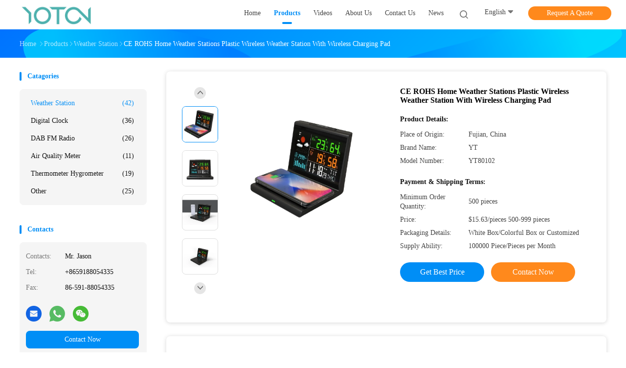

--- FILE ---
content_type: text/html
request_url: https://www.ytweatherstation.com/sale-44415730-ce-rohs-home-weather-stations-plastic-wireless-weather-station-with-wireless-charging-pad.html
body_size: 33689
content:

<!DOCTYPE html>
<html lang="en">
<head>
	<meta charset="utf-8">
	<meta http-equiv="X-UA-Compatible" content="IE=edge">
	<meta name="viewport" content="width=device-width, initial-scale=1.0, maximum-scale=5.1, minimum-scale=1">
    <title>CE ROHS Home Weather Stations Plastic Wireless Weather Station With Wireless Charging Pad</title>
    <meta name="keywords" content="rohs home weather stations, home weather stations plastic, wireless weather station, Weather Station" />
    <meta name="description" content="High quality CE ROHS Home Weather Stations Plastic Wireless Weather Station With Wireless Charging Pad from China, China's leading product market rohs home weather stations product, with strict quality control home weather stations plastic factories, producing high quality wireless weather station Products." />
    <link rel='preload'
					  href=/photo/ytweatherstation/sitetpl/style/common.css?ver=1711694686 as='style'><link type='text/css' rel='stylesheet'
					  href=/photo/ytweatherstation/sitetpl/style/common.css?ver=1711694686 media='all'><meta property="og:title" content="CE ROHS Home Weather Stations Plastic Wireless Weather Station With Wireless Charging Pad" />
<meta property="og:description" content="High quality CE ROHS Home Weather Stations Plastic Wireless Weather Station With Wireless Charging Pad from China, China's leading product market rohs home weather stations product, with strict quality control home weather stations plastic factories, producing high quality wireless weather station Products." />
<meta property="og:type" content="product" />
<meta property="og:availability" content="instock" />
<meta property="og:site_name" content="Fujian Youtong Industries Co., Ltd." />
<meta property="og:url" content="https://www.ytweatherstation.com/sale-44415730-ce-rohs-home-weather-stations-plastic-wireless-weather-station-with-wireless-charging-pad.html" />
<meta property="og:image" content="https://www.ytweatherstation.com/photo/ps171269890-ce_rohs_home_weather_stations_plastic_wireless_weather_station_with_wireless_charging_pad.jpg" />
<link rel="canonical" href="https://www.ytweatherstation.com/sale-44415730-ce-rohs-home-weather-stations-plastic-wireless-weather-station-with-wireless-charging-pad.html" />
<link rel="stylesheet" type="text/css" href="//www.ytweatherstation.com/js/guidefirstcommon.css" />
<style type="text/css">
/*<![CDATA[*/
.consent__cookie {position: fixed;top: 0;left: 0;width: 100%;height: 0%;z-index: 100000;}.consent__cookie_bg {position: fixed;top: 0;left: 0;width: 100%;height: 100%;background: #000;opacity: .6;display: none }.consent__cookie_rel {position: fixed;bottom:0;left: 0;width: 100%;background: #fff;display: -webkit-box;display: -ms-flexbox;display: flex;flex-wrap: wrap;padding: 24px 80px;-webkit-box-sizing: border-box;box-sizing: border-box;-webkit-box-pack: justify;-ms-flex-pack: justify;justify-content: space-between;-webkit-transition: all ease-in-out .3s;transition: all ease-in-out .3s }.consent__close {position: absolute;top: 20px;right: 20px;cursor: pointer }.consent__close svg {fill: #777 }.consent__close:hover svg {fill: #000 }.consent__cookie_box {flex: 1;word-break: break-word;}.consent__warm {color: #777;font-size: 16px;margin-bottom: 12px;line-height: 19px }.consent__title {color: #333;font-size: 20px;font-weight: 600;margin-bottom: 12px;line-height: 23px }.consent__itxt {color: #333;font-size: 14px;margin-bottom: 12px;display: -webkit-box;display: -ms-flexbox;display: flex;-webkit-box-align: center;-ms-flex-align: center;align-items: center }.consent__itxt i {display: -webkit-inline-box;display: -ms-inline-flexbox;display: inline-flex;width: 28px;height: 28px;border-radius: 50%;background: #e0f9e9;margin-right: 8px;-webkit-box-align: center;-ms-flex-align: center;align-items: center;-webkit-box-pack: center;-ms-flex-pack: center;justify-content: center }.consent__itxt svg {fill: #3ca860 }.consent__txt {color: #a6a6a6;font-size: 14px;margin-bottom: 8px;line-height: 17px }.consent__btns {display: -webkit-box;display: -ms-flexbox;display: flex;-webkit-box-orient: vertical;-webkit-box-direction: normal;-ms-flex-direction: column;flex-direction: column;-webkit-box-pack: center;-ms-flex-pack: center;justify-content: center;flex-shrink: 0;}.consent__btn {width: 280px;height: 40px;line-height: 40px;text-align: center;background: #3ca860;color: #fff;border-radius: 4px;margin: 8px 0;-webkit-box-sizing: border-box;box-sizing: border-box;cursor: pointer;font-size:14px}.consent__btn:hover {background: #00823b }.consent__btn.empty {color: #3ca860;border: 1px solid #3ca860;background: #fff }.consent__btn.empty:hover {background: #3ca860;color: #fff }.open .consent__cookie_bg {display: block }.open .consent__cookie_rel {bottom: 0 }@media (max-width: 760px) {.consent__btns {width: 100%;align-items: center;}.consent__cookie_rel {padding: 20px 24px }}.consent__cookie.open {display: block;}.consent__cookie {display: none;}
/*]]>*/
</style>
<style type="text/css">
/*<![CDATA[*/
@media only screen and (max-width:640px){.contact_now_dialog .content-wrap .desc{background-image:url(//www.ytweatherstation.com/images/cta_images/bg_s.png) !important}}.contact_now_dialog .content-wrap .content-wrap_header .cta-close{background-image:url(//www.ytweatherstation.com/images/cta_images/sprite.png) !important}.contact_now_dialog .content-wrap .desc{background-image:url(//www.ytweatherstation.com/images/cta_images/bg_l.png) !important}.contact_now_dialog .content-wrap .cta-btn i{background-image:url(//www.ytweatherstation.com/images/cta_images/sprite.png) !important}.contact_now_dialog .content-wrap .head-tip img{content:url(//www.ytweatherstation.com/images/cta_images/cta_contact_now.png) !important}.cusim{background-image:url(//www.ytweatherstation.com/images/imicon/im.svg) !important}.cuswa{background-image:url(//www.ytweatherstation.com/images/imicon/wa.png) !important}.cusall{background-image:url(//www.ytweatherstation.com/images/imicon/allchat.svg) !important}
/*]]>*/
</style>
<script type="text/javascript" src="//www.ytweatherstation.com/js/guidefirstcommon.js"></script>
<script type="text/javascript">
/*<![CDATA[*/
window.isvideotpl = 0;window.detailurl = '';
var colorUrl = '';var isShowGuide = 2;var showGuideColor = 0;var im_appid = 10003;var im_msg="Good day, what product are you looking for?";

var cta_cid = 340328;var use_defaulProductInfo = 1;var cta_pid = 44415730;var test_company = 0;var webim_domain = '//www.ytweatherstation.com';var company_type = 28;var cta_equipment = 'pc'; var setcookie = 'setwebimCookie(119846,44415730,28)'; var whatsapplink = "https://wa.me/8613950201749?text=Hi%2C+I%27m+interested+in+CE+ROHS+Home+Weather+Stations+Plastic+Wireless+Weather+Station+With+Wireless+Charging+Pad."; function insertMeta(){var str = '<meta name="mobile-web-app-capable" content="yes" /><meta name="viewport" content="width=device-width, initial-scale=1.0" />';document.head.insertAdjacentHTML('beforeend',str);} var element = document.querySelector('a.footer_webim_a[href="/webim/webim_tab.html"]');if (element) {element.parentNode.removeChild(element);}

var colorUrl = '';
var aisearch = 0;
var selfUrl = '';
window.playerReportUrl='//www.ytweatherstation.com/vod/view_count/report';
var query_string = ["Products","Detail"];
var g_tp = '';
var customtplcolor = 99702;
var str_chat = 'chat';
				var str_call_now = 'call now';
var str_chat_now = 'chat now';
var str_contact1 = 'Get Best Price';var str_chat_lang='english';var str_contact2 = 'Get Price';var str_contact2 = 'Best Price';var str_contact = 'Contact';
window.predomainsub = "//www.ytweatherstation.com";
/*]]>*/
</script>
</head>
<body>
<img src="//www.ytweatherstation.com/logo.gif" style="display:none" alt="logo"/>
<a style="display: none!important;" title="Fujian Youtong Industries Co., Ltd." class="float-inquiry" href="/contactnow.html" onclick='setinquiryCookie("{\"showproduct\":1,\"pid\":\"44415730\",\"name\":\"CE ROHS Home Weather Stations Plastic Wireless Weather Station With Wireless Charging Pad\",\"source_url\":\"\\/sale-44415730-ce-rohs-home-weather-stations-plastic-wireless-weather-station-with-wireless-charging-pad.html\",\"picurl\":\"\\/\\/www.ytweatherstation.com\\/photo\\/pd171269890-ce_rohs_home_weather_stations_plastic_wireless_weather_station_with_wireless_charging_pad.jpg\",\"propertyDetail\":[[\"Type\",\"Household Thermometers\"],[\"Product Type\",\"Thermometers\"],[\"Thermometer Type\",\"Digital\"],[\"Thermometer Use\",\"Indoor Outdoor Thermometers\"]],\"company_name\":null,\"picurl_c\":\"\\/\\/www.ytweatherstation.com\\/photo\\/pc171269890-ce_rohs_home_weather_stations_plastic_wireless_weather_station_with_wireless_charging_pad.jpg\",\"price\":\"$15.63\\/pieces 500-999 pieces\",\"username\":\"Jason\",\"viewTime\":\"Last Login : 7 hours 52 minutes ago\",\"subject\":\"How much for your CE ROHS Home Weather Stations Plastic Wireless Weather Station With Wireless Charging Pad\",\"countrycode\":\"\"}");'></a>
<script>
var originProductInfo = '';
var originProductInfo = {"showproduct":1,"pid":"44415730","name":"CE ROHS Home Weather Stations Plastic Wireless Weather Station With Wireless Charging Pad","source_url":"\/sale-44415730-ce-rohs-home-weather-stations-plastic-wireless-weather-station-with-wireless-charging-pad.html","picurl":"\/\/www.ytweatherstation.com\/photo\/pd171269890-ce_rohs_home_weather_stations_plastic_wireless_weather_station_with_wireless_charging_pad.jpg","propertyDetail":[["Type","Household Thermometers"],["Product Type","Thermometers"],["Thermometer Type","Digital"],["Thermometer Use","Indoor Outdoor Thermometers"]],"company_name":null,"picurl_c":"\/\/www.ytweatherstation.com\/photo\/pc171269890-ce_rohs_home_weather_stations_plastic_wireless_weather_station_with_wireless_charging_pad.jpg","price":"$15.63\/pieces 500-999 pieces","username":"Jason","viewTime":"Last Login : 5 hours 52 minutes ago","subject":"Please send me more information on your CE ROHS Home Weather Stations Plastic Wireless Weather Station With Wireless Charging Pad","countrycode":""};
var save_url = "/contactsave.html";
var update_url = "/updateinquiry.html";
var productInfo = {};
var defaulProductInfo = {};
var myDate = new Date();
var curDate = myDate.getFullYear()+'-'+(parseInt(myDate.getMonth())+1)+'-'+myDate.getDate();
var message = '';
var default_pop = 1;
var leaveMessageDialog = document.getElementsByClassName('leave-message-dialog')[0]; // 获取弹层
var _$$ = function (dom) {
    return document.querySelectorAll(dom);
};
resInfo = originProductInfo;
resInfo['name'] = resInfo['name'] || '';
defaulProductInfo.pid = resInfo['pid'];
defaulProductInfo.productName = resInfo['name'] ?? '';
defaulProductInfo.productInfo = resInfo['propertyDetail'];
defaulProductInfo.productImg = resInfo['picurl_c'];
defaulProductInfo.subject = resInfo['subject'] ?? '';
defaulProductInfo.productImgAlt = resInfo['name'] ?? '';
var inquirypopup_tmp = 1;
var message = 'Dear,'+'\r\n'+"I am interested in"+' '+trim(resInfo['name'])+", could you send me more details such as type, size, MOQ, material, etc."+'\r\n'+"Thanks!"+'\r\n'+"Waiting for your reply.";
var message_1 = 'Dear,'+'\r\n'+"I am interested in"+' '+trim(resInfo['name'])+", could you send me more details such as type, size, MOQ, material, etc."+'\r\n'+"Thanks!"+'\r\n'+"Waiting for your reply.";
var message_2 = 'Hello,'+'\r\n'+"I am looking for"+' '+trim(resInfo['name'])+", please send me the price, specification and picture."+'\r\n'+"Your swift response will be highly appreciated."+'\r\n'+"Feel free to contact me for more information."+'\r\n'+"Thanks a lot.";
var message_3 = 'Hello,'+'\r\n'+trim(resInfo['name'])+' '+"meets my expectations."+'\r\n'+"Please give me the best price and some other product information."+'\r\n'+"Feel free to contact me via my mail."+'\r\n'+"Thanks a lot.";

var message_4 = 'Dear,'+'\r\n'+"What is the FOB price on your"+' '+trim(resInfo['name'])+'?'+'\r\n'+"Which is the nearest port name?"+'\r\n'+"Please reply me as soon as possible, it would be better to share further information."+'\r\n'+"Regards!";
var message_5 = 'Hi there,'+'\r\n'+"I am very interested in your"+' '+trim(resInfo['name'])+'.'+'\r\n'+"Please send me your product details."+'\r\n'+"Looking forward to your quick reply."+'\r\n'+"Feel free to contact me by mail."+'\r\n'+"Regards!";

var message_6 = 'Dear,'+'\r\n'+"Please provide us with information about your"+' '+trim(resInfo['name'])+", such as type, size, material, and of course the best price."+'\r\n'+"Looking forward to your quick reply."+'\r\n'+"Thank you!";
var message_7 = 'Dear,'+'\r\n'+"Can you supply"+' '+trim(resInfo['name'])+" for us?"+'\r\n'+"First we want a price list and some product details."+'\r\n'+"I hope to get reply asap and look forward to cooperation."+'\r\n'+"Thank you very much.";
var message_8 = 'hi,'+'\r\n'+"I am looking for"+' '+trim(resInfo['name'])+", please give me some more detailed product information."+'\r\n'+"I look forward to your reply."+'\r\n'+"Thank you!";
var message_9 = 'Hello,'+'\r\n'+"Your"+' '+trim(resInfo['name'])+" meets my requirements very well."+'\r\n'+"Please send me the price, specification, and similar model will be OK."+'\r\n'+"Feel free to chat with me."+'\r\n'+"Thanks!";
var message_10 = 'Dear,'+'\r\n'+"I want to know more about the details and quotation of"+' '+trim(resInfo['name'])+'.'+'\r\n'+"Feel free to contact me."+'\r\n'+"Regards!";

var r = getRandom(1,10);

defaulProductInfo.message = eval("message_"+r);
    defaulProductInfo.message = eval("message_"+r);
        var mytAjax = {

    post: function(url, data, fn) {
        var xhr = new XMLHttpRequest();
        xhr.open("POST", url, true);
        xhr.setRequestHeader("Content-Type", "application/x-www-form-urlencoded;charset=UTF-8");
        xhr.setRequestHeader("X-Requested-With", "XMLHttpRequest");
        xhr.setRequestHeader('Content-Type','text/plain;charset=UTF-8');
        xhr.onreadystatechange = function() {
            if(xhr.readyState == 4 && (xhr.status == 200 || xhr.status == 304)) {
                fn.call(this, xhr.responseText);
            }
        };
        xhr.send(data);
    },

    postform: function(url, data, fn) {
        var xhr = new XMLHttpRequest();
        xhr.open("POST", url, true);
        xhr.setRequestHeader("X-Requested-With", "XMLHttpRequest");
        xhr.onreadystatechange = function() {
            if(xhr.readyState == 4 && (xhr.status == 200 || xhr.status == 304)) {
                fn.call(this, xhr.responseText);
            }
        };
        xhr.send(data);
    }
};
/*window.onload = function(){
    leaveMessageDialog = document.getElementsByClassName('leave-message-dialog')[0];
    if (window.localStorage.recordDialogStatus=='undefined' || (window.localStorage.recordDialogStatus!='undefined' && window.localStorage.recordDialogStatus != curDate)) {
        setTimeout(function(){
            if(parseInt(inquirypopup_tmp%10) == 1){
                creatDialog(defaulProductInfo, 1);
            }
        }, 6000);
    }
};*/
function trim(str)
{
    str = str.replace(/(^\s*)/g,"");
    return str.replace(/(\s*$)/g,"");
};
function getRandom(m,n){
    var num = Math.floor(Math.random()*(m - n) + n);
    return num;
};
function strBtn(param) {

    var starattextarea = document.getElementById("textareamessage").value.length;
    var email = document.getElementById("startEmail").value;

    var default_tip = document.querySelectorAll(".watermark_container").length;
    if (20 < starattextarea && starattextarea < 3000) {
        if(default_tip>0){
            document.getElementById("textareamessage1").parentNode.parentNode.nextElementSibling.style.display = "none";
        }else{
            document.getElementById("textareamessage1").parentNode.nextElementSibling.style.display = "none";
        }

    } else {
        if(default_tip>0){
            document.getElementById("textareamessage1").parentNode.parentNode.nextElementSibling.style.display = "block";
        }else{
            document.getElementById("textareamessage1").parentNode.nextElementSibling.style.display = "block";
        }

        return;
    }

    // var re = /^([a-zA-Z0-9_-])+@([a-zA-Z0-9_-])+\.([a-zA-Z0-9_-])+/i;/*邮箱不区分大小写*/
    var re = /^[a-zA-Z0-9][\w-]*(\.?[\w-]+)*@[a-zA-Z0-9-]+(\.[a-zA-Z0-9]+)+$/i;
    if (!re.test(email)) {
        document.getElementById("startEmail").nextElementSibling.style.display = "block";
        return;
    } else {
        document.getElementById("startEmail").nextElementSibling.style.display = "none";
    }

    var subject = document.getElementById("pop_subject").value;
    var pid = document.getElementById("pop_pid").value;
    var message = document.getElementById("textareamessage").value;
    var sender_email = document.getElementById("startEmail").value;
    var tel = '';
    if (document.getElementById("tel0") != undefined && document.getElementById("tel0") != '')
        tel = document.getElementById("tel0").value;
    var form_serialize = '&tel='+tel;

    form_serialize = form_serialize.replace(/\+/g, "%2B");
    mytAjax.post(save_url,"pid="+pid+"&subject="+subject+"&email="+sender_email+"&message="+(message)+form_serialize,function(res){
        var mes = JSON.parse(res);
        if(mes.status == 200){
            var iid = mes.iid;
            document.getElementById("pop_iid").value = iid;
            document.getElementById("pop_uuid").value = mes.uuid;

            if(typeof gtag_report_conversion === "function"){
                gtag_report_conversion();//执行统计js代码
            }
            if(typeof fbq === "function"){
                fbq('track','Purchase');//执行统计js代码
            }
        }
    });
    for (var index = 0; index < document.querySelectorAll(".dialog-content-pql").length; index++) {
        document.querySelectorAll(".dialog-content-pql")[index].style.display = "none";
    };
    $('#idphonepql').val(tel);
    document.getElementById("dialog-content-pql-id").style.display = "block";
    ;
};
function twoBtnOk(param) {

    var selectgender = document.getElementById("Mr").innerHTML;
    var iid = document.getElementById("pop_iid").value;
    var sendername = document.getElementById("idnamepql").value;
    var senderphone = document.getElementById("idphonepql").value;
    var sendercname = document.getElementById("idcompanypql").value;
    var uuid = document.getElementById("pop_uuid").value;
    var gender = 2;
    if(selectgender == 'Mr.') gender = 0;
    if(selectgender == 'Mrs.') gender = 1;
    var pid = document.getElementById("pop_pid").value;
    var form_serialize = '';

        form_serialize = form_serialize.replace(/\+/g, "%2B");

    mytAjax.post(update_url,"iid="+iid+"&gender="+gender+"&uuid="+uuid+"&name="+(sendername)+"&tel="+(senderphone)+"&company="+(sendercname)+form_serialize,function(res){});

    for (var index = 0; index < document.querySelectorAll(".dialog-content-pql").length; index++) {
        document.querySelectorAll(".dialog-content-pql")[index].style.display = "none";
    };
    document.getElementById("dialog-content-pql-ok").style.display = "block";

};
function toCheckMust(name) {
    $('#'+name+'error').hide();
}
function handClidk(param) {
    var starattextarea = document.getElementById("textareamessage1").value.length;
    var email = document.getElementById("startEmail1").value;
    var default_tip = document.querySelectorAll(".watermark_container").length;
    if (20 < starattextarea && starattextarea < 3000) {
        if(default_tip>0){
            document.getElementById("textareamessage1").parentNode.parentNode.nextElementSibling.style.display = "none";
        }else{
            document.getElementById("textareamessage1").parentNode.nextElementSibling.style.display = "none";
        }

    } else {
        if(default_tip>0){
            document.getElementById("textareamessage1").parentNode.parentNode.nextElementSibling.style.display = "block";
        }else{
            document.getElementById("textareamessage1").parentNode.nextElementSibling.style.display = "block";
        }

        return;
    }

    // var re = /^([a-zA-Z0-9_-])+@([a-zA-Z0-9_-])+\.([a-zA-Z0-9_-])+/i;
    var re = /^[a-zA-Z0-9][\w-]*(\.?[\w-]+)*@[a-zA-Z0-9-]+(\.[a-zA-Z0-9]+)+$/i;
    if (!re.test(email)) {
        document.getElementById("startEmail1").nextElementSibling.style.display = "block";
        return;
    } else {
        document.getElementById("startEmail1").nextElementSibling.style.display = "none";
    }

    var subject = document.getElementById("pop_subject").value;
    var pid = document.getElementById("pop_pid").value;
    var message = document.getElementById("textareamessage1").value;
    var sender_email = document.getElementById("startEmail1").value;
    var form_serialize = tel = '';
    if (document.getElementById("tel1") != undefined && document.getElementById("tel1") != '')
        tel = document.getElementById("tel1").value;
        mytAjax.post(save_url,"email="+sender_email+"&tel="+tel+"&pid="+pid+"&message="+message+"&subject="+subject+form_serialize,function(res){

        var mes = JSON.parse(res);
        if(mes.status == 200){
            var iid = mes.iid;
            document.getElementById("pop_iid").value = iid;
            document.getElementById("pop_uuid").value = mes.uuid;
            if(typeof gtag_report_conversion === "function"){
                gtag_report_conversion();//执行统计js代码
            }
        }

    });
    for (var index = 0; index < document.querySelectorAll(".dialog-content-pql").length; index++) {
        document.querySelectorAll(".dialog-content-pql")[index].style.display = "none";
    };
    $('#idphonepql').val(tel);
    document.getElementById("dialog-content-pql-id").style.display = "block";

};
window.addEventListener('load', function () {
    $('.checkbox-wrap label').each(function(){
        if($(this).find('input').prop('checked')){
            $(this).addClass('on')
        }else {
            $(this).removeClass('on')
        }
    })
    $(document).on('click', '.checkbox-wrap label' , function(ev){
        if (ev.target.tagName.toUpperCase() != 'INPUT') {
            $(this).toggleClass('on')
        }
    })
})

function hand_video(pdata) {
    data = JSON.parse(pdata);
    productInfo.productName = data.productName;
    productInfo.productInfo = data.productInfo;
    productInfo.productImg = data.productImg;
    productInfo.subject = data.subject;

    var message = 'Dear,'+'\r\n'+"I am interested in"+' '+trim(data.productName)+", could you send me more details such as type, size, quantity, material, etc."+'\r\n'+"Thanks!"+'\r\n'+"Waiting for your reply.";

    var message = 'Dear,'+'\r\n'+"I am interested in"+' '+trim(data.productName)+", could you send me more details such as type, size, MOQ, material, etc."+'\r\n'+"Thanks!"+'\r\n'+"Waiting for your reply.";
    var message_1 = 'Dear,'+'\r\n'+"I am interested in"+' '+trim(data.productName)+", could you send me more details such as type, size, MOQ, material, etc."+'\r\n'+"Thanks!"+'\r\n'+"Waiting for your reply.";
    var message_2 = 'Hello,'+'\r\n'+"I am looking for"+' '+trim(data.productName)+", please send me the price, specification and picture."+'\r\n'+"Your swift response will be highly appreciated."+'\r\n'+"Feel free to contact me for more information."+'\r\n'+"Thanks a lot.";
    var message_3 = 'Hello,'+'\r\n'+trim(data.productName)+' '+"meets my expectations."+'\r\n'+"Please give me the best price and some other product information."+'\r\n'+"Feel free to contact me via my mail."+'\r\n'+"Thanks a lot.";

    var message_4 = 'Dear,'+'\r\n'+"What is the FOB price on your"+' '+trim(data.productName)+'?'+'\r\n'+"Which is the nearest port name?"+'\r\n'+"Please reply me as soon as possible, it would be better to share further information."+'\r\n'+"Regards!";
    var message_5 = 'Hi there,'+'\r\n'+"I am very interested in your"+' '+trim(data.productName)+'.'+'\r\n'+"Please send me your product details."+'\r\n'+"Looking forward to your quick reply."+'\r\n'+"Feel free to contact me by mail."+'\r\n'+"Regards!";

    var message_6 = 'Dear,'+'\r\n'+"Please provide us with information about your"+' '+trim(data.productName)+", such as type, size, material, and of course the best price."+'\r\n'+"Looking forward to your quick reply."+'\r\n'+"Thank you!";
    var message_7 = 'Dear,'+'\r\n'+"Can you supply"+' '+trim(data.productName)+" for us?"+'\r\n'+"First we want a price list and some product details."+'\r\n'+"I hope to get reply asap and look forward to cooperation."+'\r\n'+"Thank you very much.";
    var message_8 = 'hi,'+'\r\n'+"I am looking for"+' '+trim(data.productName)+", please give me some more detailed product information."+'\r\n'+"I look forward to your reply."+'\r\n'+"Thank you!";
    var message_9 = 'Hello,'+'\r\n'+"Your"+' '+trim(data.productName)+" meets my requirements very well."+'\r\n'+"Please send me the price, specification, and similar model will be OK."+'\r\n'+"Feel free to chat with me."+'\r\n'+"Thanks!";
    var message_10 = 'Dear,'+'\r\n'+"I want to know more about the details and quotation of"+' '+trim(data.productName)+'.'+'\r\n'+"Feel free to contact me."+'\r\n'+"Regards!";

    var r = getRandom(1,10);

    productInfo.message = eval("message_"+r);
            if(parseInt(inquirypopup_tmp/10) == 1){
        productInfo.message = "";
    }
    productInfo.pid = data.pid;
    creatDialog(productInfo, 2);
};

function handDialog(pdata) {
    data = JSON.parse(pdata);
    productInfo.productName = data.productName;
    productInfo.productInfo = data.productInfo;
    productInfo.productImg = data.productImg;
    productInfo.subject = data.subject;

    var message = 'Dear,'+'\r\n'+"I am interested in"+' '+trim(data.productName)+", could you send me more details such as type, size, quantity, material, etc."+'\r\n'+"Thanks!"+'\r\n'+"Waiting for your reply.";

    var message = 'Dear,'+'\r\n'+"I am interested in"+' '+trim(data.productName)+", could you send me more details such as type, size, MOQ, material, etc."+'\r\n'+"Thanks!"+'\r\n'+"Waiting for your reply.";
    var message_1 = 'Dear,'+'\r\n'+"I am interested in"+' '+trim(data.productName)+", could you send me more details such as type, size, MOQ, material, etc."+'\r\n'+"Thanks!"+'\r\n'+"Waiting for your reply.";
    var message_2 = 'Hello,'+'\r\n'+"I am looking for"+' '+trim(data.productName)+", please send me the price, specification and picture."+'\r\n'+"Your swift response will be highly appreciated."+'\r\n'+"Feel free to contact me for more information."+'\r\n'+"Thanks a lot.";
    var message_3 = 'Hello,'+'\r\n'+trim(data.productName)+' '+"meets my expectations."+'\r\n'+"Please give me the best price and some other product information."+'\r\n'+"Feel free to contact me via my mail."+'\r\n'+"Thanks a lot.";

    var message_4 = 'Dear,'+'\r\n'+"What is the FOB price on your"+' '+trim(data.productName)+'?'+'\r\n'+"Which is the nearest port name?"+'\r\n'+"Please reply me as soon as possible, it would be better to share further information."+'\r\n'+"Regards!";
    var message_5 = 'Hi there,'+'\r\n'+"I am very interested in your"+' '+trim(data.productName)+'.'+'\r\n'+"Please send me your product details."+'\r\n'+"Looking forward to your quick reply."+'\r\n'+"Feel free to contact me by mail."+'\r\n'+"Regards!";

    var message_6 = 'Dear,'+'\r\n'+"Please provide us with information about your"+' '+trim(data.productName)+", such as type, size, material, and of course the best price."+'\r\n'+"Looking forward to your quick reply."+'\r\n'+"Thank you!";
    var message_7 = 'Dear,'+'\r\n'+"Can you supply"+' '+trim(data.productName)+" for us?"+'\r\n'+"First we want a price list and some product details."+'\r\n'+"I hope to get reply asap and look forward to cooperation."+'\r\n'+"Thank you very much.";
    var message_8 = 'hi,'+'\r\n'+"I am looking for"+' '+trim(data.productName)+", please give me some more detailed product information."+'\r\n'+"I look forward to your reply."+'\r\n'+"Thank you!";
    var message_9 = 'Hello,'+'\r\n'+"Your"+' '+trim(data.productName)+" meets my requirements very well."+'\r\n'+"Please send me the price, specification, and similar model will be OK."+'\r\n'+"Feel free to chat with me."+'\r\n'+"Thanks!";
    var message_10 = 'Dear,'+'\r\n'+"I want to know more about the details and quotation of"+' '+trim(data.productName)+'.'+'\r\n'+"Feel free to contact me."+'\r\n'+"Regards!";

    var r = getRandom(1,10);
    productInfo.message = eval("message_"+r);
            if(parseInt(inquirypopup_tmp/10) == 1){
        productInfo.message = "";
    }
    productInfo.pid = data.pid;
    creatDialog(productInfo, 2);
};

function closepql(param) {

    leaveMessageDialog.style.display = 'none';
};

function closepql2(param) {

    for (var index = 0; index < document.querySelectorAll(".dialog-content-pql").length; index++) {
        document.querySelectorAll(".dialog-content-pql")[index].style.display = "none";
    };
    document.getElementById("dialog-content-pql-ok").style.display = "block";
};

function decodeHtmlEntities(str) {
    var tempElement = document.createElement('div');
    tempElement.innerHTML = str;
    return tempElement.textContent || tempElement.innerText || '';
}

function initProduct(productInfo,type){

    productInfo.productName = decodeHtmlEntities(productInfo.productName);
    productInfo.message = decodeHtmlEntities(productInfo.message);

    leaveMessageDialog = document.getElementsByClassName('leave-message-dialog')[0];
    leaveMessageDialog.style.display = "block";
    if(type == 3){
        var popinquiryemail = document.getElementById("popinquiryemail").value;
        _$$("#startEmail1")[0].value = popinquiryemail;
    }else{
        _$$("#startEmail1")[0].value = "";
    }
    _$$("#startEmail")[0].value = "";
    _$$("#idnamepql")[0].value = "";
    _$$("#idphonepql")[0].value = "";
    _$$("#idcompanypql")[0].value = "";

    _$$("#pop_pid")[0].value = productInfo.pid;
    _$$("#pop_subject")[0].value = productInfo.subject;
    
    if(parseInt(inquirypopup_tmp/10) == 1){
        productInfo.message = "";
    }

    _$$("#textareamessage1")[0].value = productInfo.message;
    _$$("#textareamessage")[0].value = productInfo.message;

    _$$("#dialog-content-pql-id .titlep")[0].innerHTML = productInfo.productName;
    _$$("#dialog-content-pql-id img")[0].setAttribute("src", productInfo.productImg);
    _$$("#dialog-content-pql-id img")[0].setAttribute("alt", productInfo.productImgAlt);

    _$$("#dialog-content-pql-id-hand img")[0].setAttribute("src", productInfo.productImg);
    _$$("#dialog-content-pql-id-hand img")[0].setAttribute("alt", productInfo.productImgAlt);
    _$$("#dialog-content-pql-id-hand .titlep")[0].innerHTML = productInfo.productName;

    if (productInfo.productInfo.length > 0) {
        var ul2, ul;
        ul = document.createElement("ul");
        for (var index = 0; index < productInfo.productInfo.length; index++) {
            var el = productInfo.productInfo[index];
            var li = document.createElement("li");
            var span1 = document.createElement("span");
            span1.innerHTML = el[0] + ":";
            var span2 = document.createElement("span");
            span2.innerHTML = el[1];
            li.appendChild(span1);
            li.appendChild(span2);
            ul.appendChild(li);

        }
        ul2 = ul.cloneNode(true);
        if (type === 1) {
            _$$("#dialog-content-pql-id .left")[0].replaceChild(ul, _$$("#dialog-content-pql-id .left ul")[0]);
        } else {
            _$$("#dialog-content-pql-id-hand .left")[0].replaceChild(ul2, _$$("#dialog-content-pql-id-hand .left ul")[0]);
            _$$("#dialog-content-pql-id .left")[0].replaceChild(ul, _$$("#dialog-content-pql-id .left ul")[0]);
        }
    };
    for (var index = 0; index < _$$("#dialog-content-pql-id .right ul li").length; index++) {
        _$$("#dialog-content-pql-id .right ul li")[index].addEventListener("click", function (params) {
            _$$("#dialog-content-pql-id .right #Mr")[0].innerHTML = this.innerHTML
        }, false)

    };

};
function closeInquiryCreateDialog() {
    document.getElementById("xuanpan_dialog_box_pql").style.display = "none";
};
function showInquiryCreateDialog() {
    document.getElementById("xuanpan_dialog_box_pql").style.display = "block";
};
function submitPopInquiry(){
    var message = document.getElementById("inquiry_message").value;
    var email = document.getElementById("inquiry_email").value;
    var subject = defaulProductInfo.subject;
    var pid = defaulProductInfo.pid;
    if (email === undefined) {
        showInquiryCreateDialog();
        document.getElementById("inquiry_email").style.border = "1px solid red";
        return false;
    };
    if (message === undefined) {
        showInquiryCreateDialog();
        document.getElementById("inquiry_message").style.border = "1px solid red";
        return false;
    };
    if (email.search(/^\w+((-\w+)|(\.\w+))*\@[A-Za-z0-9]+((\.|-)[A-Za-z0-9]+)*\.[A-Za-z0-9]+$/) == -1) {
        document.getElementById("inquiry_email").style.border= "1px solid red";
        showInquiryCreateDialog();
        return false;
    } else {
        document.getElementById("inquiry_email").style.border= "";
    };
    if (message.length < 20 || message.length >3000) {
        showInquiryCreateDialog();
        document.getElementById("inquiry_message").style.border = "1px solid red";
        return false;
    } else {
        document.getElementById("inquiry_message").style.border = "";
    };
    var tel = '';
    if (document.getElementById("tel") != undefined && document.getElementById("tel") != '')
        tel = document.getElementById("tel").value;

    mytAjax.post(save_url,"pid="+pid+"&subject="+subject+"&email="+email+"&message="+(message)+'&tel='+tel,function(res){
        var mes = JSON.parse(res);
        if(mes.status == 200){
            var iid = mes.iid;
            document.getElementById("pop_iid").value = iid;
            document.getElementById("pop_uuid").value = mes.uuid;

        }
    });
    initProduct(defaulProductInfo);
    for (var index = 0; index < document.querySelectorAll(".dialog-content-pql").length; index++) {
        document.querySelectorAll(".dialog-content-pql")[index].style.display = "none";
    };
    $('#idphonepql').val(tel);
    document.getElementById("dialog-content-pql-id").style.display = "block";

};

//带附件上传
function submitPopInquiryfile(email_id,message_id,check_sort,name_id,phone_id,company_id,attachments){

    if(typeof(check_sort) == 'undefined'){
        check_sort = 0;
    }
    var message = document.getElementById(message_id).value;
    var email = document.getElementById(email_id).value;
    var attachments = document.getElementById(attachments).value;
    if(typeof(name_id) !== 'undefined' && name_id != ""){
        var name  = document.getElementById(name_id).value;
    }
    if(typeof(phone_id) !== 'undefined' && phone_id != ""){
        var phone = document.getElementById(phone_id).value;
    }
    if(typeof(company_id) !== 'undefined' && company_id != ""){
        var company = document.getElementById(company_id).value;
    }
    var subject = defaulProductInfo.subject;
    var pid = defaulProductInfo.pid;

    if(check_sort == 0){
        if (email === undefined) {
            showInquiryCreateDialog();
            document.getElementById(email_id).style.border = "1px solid red";
            return false;
        };
        if (message === undefined) {
            showInquiryCreateDialog();
            document.getElementById(message_id).style.border = "1px solid red";
            return false;
        };

        if (email.search(/^\w+((-\w+)|(\.\w+))*\@[A-Za-z0-9]+((\.|-)[A-Za-z0-9]+)*\.[A-Za-z0-9]+$/) == -1) {
            document.getElementById(email_id).style.border= "1px solid red";
            showInquiryCreateDialog();
            return false;
        } else {
            document.getElementById(email_id).style.border= "";
        };
        if (message.length < 20 || message.length >3000) {
            showInquiryCreateDialog();
            document.getElementById(message_id).style.border = "1px solid red";
            return false;
        } else {
            document.getElementById(message_id).style.border = "";
        };
    }else{

        if (message === undefined) {
            showInquiryCreateDialog();
            document.getElementById(message_id).style.border = "1px solid red";
            return false;
        };

        if (email === undefined) {
            showInquiryCreateDialog();
            document.getElementById(email_id).style.border = "1px solid red";
            return false;
        };

        if (message.length < 20 || message.length >3000) {
            showInquiryCreateDialog();
            document.getElementById(message_id).style.border = "1px solid red";
            return false;
        } else {
            document.getElementById(message_id).style.border = "";
        };

        if (email.search(/^\w+((-\w+)|(\.\w+))*\@[A-Za-z0-9]+((\.|-)[A-Za-z0-9]+)*\.[A-Za-z0-9]+$/) == -1) {
            document.getElementById(email_id).style.border= "1px solid red";
            showInquiryCreateDialog();
            return false;
        } else {
            document.getElementById(email_id).style.border= "";
        };

    };

    mytAjax.post(save_url,"pid="+pid+"&subject="+subject+"&email="+email+"&message="+message+"&company="+company+"&attachments="+attachments,function(res){
        var mes = JSON.parse(res);
        if(mes.status == 200){
            var iid = mes.iid;
            document.getElementById("pop_iid").value = iid;
            document.getElementById("pop_uuid").value = mes.uuid;

            if(typeof gtag_report_conversion === "function"){
                gtag_report_conversion();//执行统计js代码
            }
            if(typeof fbq === "function"){
                fbq('track','Purchase');//执行统计js代码
            }
        }
    });
    initProduct(defaulProductInfo);

    if(name !== undefined && name != ""){
        _$$("#idnamepql")[0].value = name;
    }

    if(phone !== undefined && phone != ""){
        _$$("#idphonepql")[0].value = phone;
    }

    if(company !== undefined && company != ""){
        _$$("#idcompanypql")[0].value = company;
    }

    for (var index = 0; index < document.querySelectorAll(".dialog-content-pql").length; index++) {
        document.querySelectorAll(".dialog-content-pql")[index].style.display = "none";
    };
    document.getElementById("dialog-content-pql-id").style.display = "block";

};
function submitPopInquiryByParam(email_id,message_id,check_sort,name_id,phone_id,company_id){

    if(typeof(check_sort) == 'undefined'){
        check_sort = 0;
    }

    var senderphone = '';
    var message = document.getElementById(message_id).value;
    var email = document.getElementById(email_id).value;
    if(typeof(name_id) !== 'undefined' && name_id != ""){
        var name  = document.getElementById(name_id).value;
    }
    if(typeof(phone_id) !== 'undefined' && phone_id != ""){
        var phone = document.getElementById(phone_id).value;
        senderphone = phone;
    }
    if(typeof(company_id) !== 'undefined' && company_id != ""){
        var company = document.getElementById(company_id).value;
    }
    var subject = defaulProductInfo.subject;
    var pid = defaulProductInfo.pid;

    if(check_sort == 0){
        if (email === undefined) {
            showInquiryCreateDialog();
            document.getElementById(email_id).style.border = "1px solid red";
            return false;
        };
        if (message === undefined) {
            showInquiryCreateDialog();
            document.getElementById(message_id).style.border = "1px solid red";
            return false;
        };

        if (email.search(/^\w+((-\w+)|(\.\w+))*\@[A-Za-z0-9]+((\.|-)[A-Za-z0-9]+)*\.[A-Za-z0-9]+$/) == -1) {
            document.getElementById(email_id).style.border= "1px solid red";
            showInquiryCreateDialog();
            return false;
        } else {
            document.getElementById(email_id).style.border= "";
        };
        if (message.length < 20 || message.length >3000) {
            showInquiryCreateDialog();
            document.getElementById(message_id).style.border = "1px solid red";
            return false;
        } else {
            document.getElementById(message_id).style.border = "";
        };
    }else{

        if (message === undefined) {
            showInquiryCreateDialog();
            document.getElementById(message_id).style.border = "1px solid red";
            return false;
        };

        if (email === undefined) {
            showInquiryCreateDialog();
            document.getElementById(email_id).style.border = "1px solid red";
            return false;
        };

        if (message.length < 20 || message.length >3000) {
            showInquiryCreateDialog();
            document.getElementById(message_id).style.border = "1px solid red";
            return false;
        } else {
            document.getElementById(message_id).style.border = "";
        };

        if (email.search(/^\w+((-\w+)|(\.\w+))*\@[A-Za-z0-9]+((\.|-)[A-Za-z0-9]+)*\.[A-Za-z0-9]+$/) == -1) {
            document.getElementById(email_id).style.border= "1px solid red";
            showInquiryCreateDialog();
            return false;
        } else {
            document.getElementById(email_id).style.border= "";
        };

    };

    var productsku = "";
    if($("#product_sku").length > 0){
        productsku = $("#product_sku").html();
    }

    mytAjax.post(save_url,"tel="+senderphone+"&pid="+pid+"&subject="+subject+"&email="+email+"&message="+message+"&messagesku="+encodeURI(productsku),function(res){
        var mes = JSON.parse(res);
        if(mes.status == 200){
            var iid = mes.iid;
            document.getElementById("pop_iid").value = iid;
            document.getElementById("pop_uuid").value = mes.uuid;

            if(typeof gtag_report_conversion === "function"){
                gtag_report_conversion();//执行统计js代码
            }
            if(typeof fbq === "function"){
                fbq('track','Purchase');//执行统计js代码
            }
        }
    });
    initProduct(defaulProductInfo);

    if(name !== undefined && name != ""){
        _$$("#idnamepql")[0].value = name;
    }

    if(phone !== undefined && phone != ""){
        _$$("#idphonepql")[0].value = phone;
    }

    if(company !== undefined && company != ""){
        _$$("#idcompanypql")[0].value = company;
    }

    for (var index = 0; index < document.querySelectorAll(".dialog-content-pql").length; index++) {
        document.querySelectorAll(".dialog-content-pql")[index].style.display = "none";

    };
    document.getElementById("dialog-content-pql-id").style.display = "block";

};

function creat_videoDialog(productInfo, type) {

    if(type == 1){
        if(default_pop != 1){
            return false;
        }
        window.localStorage.recordDialogStatus = curDate;
    }else{
        default_pop = 0;
    }
    initProduct(productInfo, type);
    if (type === 1) {
        // 自动弹出
        for (var index = 0; index < document.querySelectorAll(".dialog-content-pql").length; index++) {

            document.querySelectorAll(".dialog-content-pql")[index].style.display = "none";
        };
        document.getElementById("dialog-content-pql").style.display = "block";
    } else {
        // 手动弹出
        for (var index = 0; index < document.querySelectorAll(".dialog-content-pql").length; index++) {
            document.querySelectorAll(".dialog-content-pql")[index].style.display = "none";
        };
        document.getElementById("dialog-content-pql-id-hand").style.display = "block";
    }
}

function creatDialog(productInfo, type) {

    if(type == 1){
        if(default_pop != 1){
            return false;
        }
        window.localStorage.recordDialogStatus = curDate;
    }else{
        default_pop = 0;
    }
    initProduct(productInfo, type);
    if (type === 1) {
        // 自动弹出
        for (var index = 0; index < document.querySelectorAll(".dialog-content-pql").length; index++) {

            document.querySelectorAll(".dialog-content-pql")[index].style.display = "none";
        };
        document.getElementById("dialog-content-pql").style.display = "block";
    } else {
        // 手动弹出
        for (var index = 0; index < document.querySelectorAll(".dialog-content-pql").length; index++) {
            document.querySelectorAll(".dialog-content-pql")[index].style.display = "none";
        };
        document.getElementById("dialog-content-pql-id-hand").style.display = "block";
    }
}

//带邮箱信息打开询盘框 emailtype=1表示带入邮箱
function openDialog(emailtype){
    var type = 2;//不带入邮箱，手动弹出
    if(emailtype == 1){
        var popinquiryemail = document.getElementById("popinquiryemail").value;
        // var re = /^([a-zA-Z0-9_-])+@([a-zA-Z0-9_-])+\.([a-zA-Z0-9_-])+/i;
        var re = /^[a-zA-Z0-9][\w-]*(\.?[\w-]+)*@[a-zA-Z0-9-]+(\.[a-zA-Z0-9]+)+$/i;
        if (!re.test(popinquiryemail)) {
            //前端提示样式;
            showInquiryCreateDialog();
            document.getElementById("popinquiryemail").style.border = "1px solid red";
            return false;
        } else {
            //前端提示样式;
        }
        var type = 3;
    }
    creatDialog(defaulProductInfo,type);
}

//上传附件
function inquiryUploadFile(){
    var fileObj = document.querySelector("#fileId").files[0];
    //构建表单数据
    var formData = new FormData();
    var filesize = fileObj.size;
    if(filesize > 10485760 || filesize == 0) {
        document.getElementById("filetips").style.display = "block";
        return false;
    }else {
        document.getElementById("filetips").style.display = "none";
    }
    formData.append('popinquiryfile', fileObj);
    document.getElementById("quotefileform").reset();
    var save_url = "/inquiryuploadfile.html";
    mytAjax.postform(save_url,formData,function(res){
        var mes = JSON.parse(res);
        if(mes.status == 200){
            document.getElementById("uploader-file-info").innerHTML = document.getElementById("uploader-file-info").innerHTML + "<span class=op>"+mes.attfile.name+"<a class=delatt id=att"+mes.attfile.id+" onclick=delatt("+mes.attfile.id+");>Delete</a></span>";
            var nowattachs = document.getElementById("attachments").value;
            if( nowattachs !== ""){
                var attachs = JSON.parse(nowattachs);
                attachs[mes.attfile.id] = mes.attfile;
            }else{
                var attachs = {};
                attachs[mes.attfile.id] = mes.attfile;
            }
            document.getElementById("attachments").value = JSON.stringify(attachs);
        }
    });
}
//附件删除
function delatt(attid)
{
    var nowattachs = document.getElementById("attachments").value;
    if( nowattachs !== ""){
        var attachs = JSON.parse(nowattachs);
        if(attachs[attid] == ""){
            return false;
        }
        var formData = new FormData();
        var delfile = attachs[attid]['filename'];
        var save_url = "/inquirydelfile.html";
        if(delfile != "") {
            formData.append('delfile', delfile);
            mytAjax.postform(save_url, formData, function (res) {
                if(res !== "") {
                    var mes = JSON.parse(res);
                    if (mes.status == 200) {
                        delete attachs[attid];
                        document.getElementById("attachments").value = JSON.stringify(attachs);
                        var s = document.getElementById("att"+attid);
                        s.parentNode.remove();
                    }
                }
            });
        }
    }else{
        return false;
    }
}

</script>
<div class="leave-message-dialog" style="display: none">
<style>
    .leave-message-dialog .close:before, .leave-message-dialog .close:after{
        content:initial;
    }
</style>
<div class="dialog-content-pql" id="dialog-content-pql" style="display: none">
    <span class="close" onclick="closepql()"><img src="//www.ytweatherstation.com/images/close.png" alt="close"></span>
    <div class="title">
        <p class="firstp-pql">Leave a Message</p>
        <p class="lastp-pql">We will call you back soon!</p>
    </div>
    <div class="form">
        <div class="textarea">
            <textarea style='font-family: robot;'  name="" id="textareamessage" cols="30" rows="10" style="margin-bottom:14px;width:100%"
                placeholder="Please enter your inquiry details."></textarea>
        </div>
        <p class="error-pql"> <span class="icon-pql"><img src="//www.ytweatherstation.com/images/error.png" alt="Fujian Youtong Industries Co., Ltd."></span> Your message must be between 20-3,000 characters!</p>
        <input id="startEmail" type="text" placeholder="Enter your E-mail" onkeydown="if(event.keyCode === 13){ strBtn();}">
        <p class="error-pql"><span class="icon-pql"><img src="//www.ytweatherstation.com/images/error.png" alt="Fujian Youtong Industries Co., Ltd."></span> Please check your E-mail! </p>
                <div class="operations">
            <div class='btn' id="submitStart" type="submit" onclick="strBtn()">SUBMIT</div>
        </div>
            </div>
</div>
<div class="dialog-content-pql dialog-content-pql-id" id="dialog-content-pql-id" style="display:none">
        <span class="close" onclick="closepql2()"><svg t="1648434466530" class="icon" viewBox="0 0 1024 1024" version="1.1" xmlns="http://www.w3.org/2000/svg" p-id="2198" width="16" height="16"><path d="M576 512l277.333333 277.333333-64 64-277.333333-277.333333L234.666667 853.333333 170.666667 789.333333l277.333333-277.333333L170.666667 234.666667 234.666667 170.666667l277.333333 277.333333L789.333333 170.666667 853.333333 234.666667 576 512z" fill="#444444" p-id="2199"></path></svg></span>
    <div class="left">
        <div class="img"><img></div>
        <p class="titlep"></p>
        <ul> </ul>
    </div>
    <div class="right">
                <p class="title">More information facilitates better communication.</p>
                <div style="position: relative;">
            <div class="mr"> <span id="Mr">Mr.</span>
                <ul>
                    <li>Mr.</li>
                    <li>Mrs.</li>
                </ul>
            </div>
            <input style="text-indent: 80px;" type="text" id="idnamepql" placeholder="Input your name">
        </div>
        <input type="text"  id="idphonepql"  placeholder="Phone Number">
        <input type="text" id="idcompanypql"  placeholder="Company" onkeydown="if(event.keyCode === 13){ twoBtnOk();}">
                <div class="btn form_new" id="twoBtnOk" onclick="twoBtnOk()">OK</div>
    </div>
</div>

<div class="dialog-content-pql dialog-content-pql-ok" id="dialog-content-pql-ok" style="display:none">
        <span class="close" onclick="closepql()"><svg t="1648434466530" class="icon" viewBox="0 0 1024 1024" version="1.1" xmlns="http://www.w3.org/2000/svg" p-id="2198" width="16" height="16"><path d="M576 512l277.333333 277.333333-64 64-277.333333-277.333333L234.666667 853.333333 170.666667 789.333333l277.333333-277.333333L170.666667 234.666667 234.666667 170.666667l277.333333 277.333333L789.333333 170.666667 853.333333 234.666667 576 512z" fill="#444444" p-id="2199"></path></svg></span>
    <div class="duihaook"></div>
        <p class="title">Submitted successfully!</p>
        <p class="p1" style="text-align: center; font-size: 18px; margin-top: 14px;">We will call you back soon!</p>
    <div class="btn" onclick="closepql()" id="endOk" style="margin: 0 auto;margin-top: 50px;">OK</div>
</div>
<div class="dialog-content-pql dialog-content-pql-id dialog-content-pql-id-hand" id="dialog-content-pql-id-hand"
    style="display:none">
     <input type="hidden" name="pop_pid" id="pop_pid" value="0">
     <input type="hidden" name="pop_subject" id="pop_subject" value="">
     <input type="hidden" name="pop_iid" id="pop_iid" value="0">
     <input type="hidden" name="pop_uuid" id="pop_uuid" value="0">
        <span class="close" onclick="closepql()"><svg t="1648434466530" class="icon" viewBox="0 0 1024 1024" version="1.1" xmlns="http://www.w3.org/2000/svg" p-id="2198" width="16" height="16"><path d="M576 512l277.333333 277.333333-64 64-277.333333-277.333333L234.666667 853.333333 170.666667 789.333333l277.333333-277.333333L170.666667 234.666667 234.666667 170.666667l277.333333 277.333333L789.333333 170.666667 853.333333 234.666667 576 512z" fill="#444444" p-id="2199"></path></svg></span>
    <div class="left">
        <div class="img"><img></div>
        <p class="titlep"></p>
        <ul> </ul>
    </div>
    <div class="right" style="float:right">
                <div class="title">
            <p class="firstp-pql">Leave a Message</p>
            <p class="lastp-pql">We will call you back soon!</p>
        </div>
                <div class="form">
            <div class="textarea">
                <textarea style='font-family: robot;' name="message" id="textareamessage1" cols="30" rows="10"
                    placeholder="Please enter your inquiry details."></textarea>
            </div>
            <p class="error-pql"> <span class="icon-pql"><img src="//www.ytweatherstation.com/images/error.png" alt="Fujian Youtong Industries Co., Ltd."></span> Your message must be between 20-3,000 characters!</p>

                            <input style="display:none" id="tel1" name="tel" type="text" oninput="value=value.replace(/[^0-9_+-]/g,'');" placeholder="Phone Number">
                        <input id='startEmail1' name='email' data-type='1' type='text'
                   placeholder="Enter your E-mail"
                   onkeydown='if(event.keyCode === 13){ handClidk();}'>
            
            <p class='error-pql'><span class='icon-pql'>
                    <img src="//www.ytweatherstation.com/images/error.png" alt="Fujian Youtong Industries Co., Ltd."></span> Please check your E-mail!            </p>

            <div class="operations">
                <div class='btn' id="submitStart1" type="submit" onclick="handClidk()">SUBMIT</div>
            </div>
        </div>
    </div>
</div>
</div>
<div id="xuanpan_dialog_box_pql" class="xuanpan_dialog_box_pql"
    style="display:none;background:rgba(0,0,0,.6);width:100%;height:100%;position: fixed;top:0;left:0;z-index: 999999;">
    <div class="box_pql"
      style="width:526px;height:206px;background:rgba(255,255,255,1);opacity:1;border-radius:4px;position: absolute;left: 50%;top: 50%;transform: translate(-50%,-50%);">
      <div onclick="closeInquiryCreateDialog()" class="close close_create_dialog"
        style="cursor: pointer;height:42px;width:40px;float:right;padding-top: 16px;"><span
          style="display: inline-block;width: 25px;height: 2px;background: rgb(114, 114, 114);transform: rotate(45deg); "><span
            style="display: block;width: 25px;height: 2px;background: rgb(114, 114, 114);transform: rotate(-90deg); "></span></span>
      </div>
      <div
        style="height: 72px; overflow: hidden; text-overflow: ellipsis; display:-webkit-box;-ebkit-line-clamp: 3;-ebkit-box-orient: vertical; margin-top: 58px; padding: 0 84px; font-size: 18px; color: rgba(51, 51, 51, 1); text-align: center; ">
        Please leave your correct email and detailed requirements (20-3,000 characters).</div>
      <div onclick="closeInquiryCreateDialog()" class="close_create_dialog"
        style="width: 139px; height: 36px; background: rgba(253, 119, 34, 1); border-radius: 4px; margin: 16px auto; color: rgba(255, 255, 255, 1); font-size: 18px; line-height: 36px; text-align: center;">
        OK</div>
    </div>
</div>
<style>
.header_99702_101 .language-list li div:hover,
.header_99702_101 .language-list li a:hover
{
  color: #008ef6;
    }
    .header_99702_101 .language-list{
        width: 158px;
    }
    .header_99702_101 .language-list a{
        padding:0px;
    }
    .header_99702_101 .language-list li  div{
      display: block;
      line-height: 32px;
      height: 32px;
      padding: 0px;
      text-overflow: ellipsis;
      white-space: nowrap;
      overflow: hidden;
      color: #fff;
      text-decoration: none;
      font-size: 14px;
      color: #444;
      font-weight: normal;
      text-transform: capitalize;
      -webkit-transition: color .2s ease-in-out;
      -moz-transition: color .2s ease-in-out;
      -o-transition: color .2s ease-in-out;
      -ms-transition: color .2s ease-in-out;
      transition: color .2s ease-in-out;
    }
    .header_70701 .lang .lang-list div:hover,
.header_70701 .lang .lang-list a:hover
{background: #fff6ed;}
    .header_99702_101 .language-list li{
        display: flex;
    align-items: center;
    padding: 0px 10px;
    }
    .header_70701 .lang .lang-list  div{
        color: #333;
        display: block;
        padding: 8px 0px;
        white-space: nowrap;
        line-height: 24px;
    }
</style>
<header class="header_99702_101">
        <div class="wrap-rule fn-clear">
        <div class="float-left image-all">
            <a title="Fujian Youtong Industries Co., Ltd." href="//www.ytweatherstation.com"><img onerror="$(this).parent().hide();" src="//www.ytweatherstation.com/logo.gif" alt="Fujian Youtong Industries Co., Ltd." /></a>        </div>
        <div class="float-right fn-clear">
            <ul class="navigation fn-clear">
			                    					<li class="">
                                                <a target="_self" title="" href="/"><span>Home</span></a>                                                					</li>
                                                    					<li class="on">
                                                <a target="_self" title="" href="/products.html"><span>Products</span></a>                                                							<dl class="ecer-sub-menu">
                                									<dd>
                                        <a title="China Weather Station Manufacturers" href="/supplier-4432779-weather-station"><span>Weather Station</span></a>									</dd>
                                									<dd>
                                        <a title="China Digital Clock Manufacturers" href="/supplier-4439707-digital-clock"><span>Digital Clock</span></a>									</dd>
                                									<dd>
                                        <a title="China DAB FM Radio Manufacturers" href="/supplier-4439710-dab-fm-radio"><span>DAB FM Radio</span></a>									</dd>
                                									<dd>
                                        <a title="China Air Quality Meter Manufacturers" href="/supplier-4439711-air-quality-meter"><span>Air Quality Meter</span></a>									</dd>
                                									<dd>
                                        <a title="China Thermometer Hygrometer Manufacturers" href="/supplier-4439709-thermometer-hygrometer"><span>Thermometer Hygrometer</span></a>									</dd>
                                									<dd>
                                        <a title="China Other Manufacturers" href="/supplier-4439712-other"><span>Other</span></a>									</dd>
                                							</dl>
                        					</li>
                                                    					<li class="">
                                                <a target="_self" title="" href="/video.html"><span>Videos</span></a>                                                					</li>
                                                                            <li class="">
                            <a target="_self" title="" href="/aboutus.html"><span>About Us</span></a>                                <dl class="ecer-sub-menu">
                                    <dd><a title="" href="/aboutus.html">About Us</a></dd>
                                    <dd><a title="" href="/factory.html">Factory Tour</a></dd>
                                    <dd><a title="" href="/quality.html">Quality Control</a></dd>
                                </dl>
                        </li>
                                                    					<li class="">
                                                <a target="_self" title="" href="/contactus.html"><span>Contact Us</span></a>                                                					</li>
                                                    					<li class="">
                                                <a target="_self" title="" href="/news.html"><span>News</span></a>                                                					</li>
                                
                            </ul>
            <i class="iconfont icon-search sousuo-btn"></i>
            <div class="language">
            	                <span class="current-lang">
                    <span>English</span>
                    <i class="iconfont icon-xiangxia"></i>
                </span>
                <ul class="language-list">
                	                        <li class="en  selected">
                        <img src="[data-uri]" alt="" style="width: 16px; height: 12px; margin-right: 8px; border: 1px solid #ccc;">
                                                                                    <a title="English" href="https://www.ytweatherstation.com/sale-44415730-ce-rohs-home-weather-stations-plastic-wireless-weather-station-with-wireless-charging-pad.html">English</a>                        </li>
                                            <li class="fr  ">
                        <img src="[data-uri]" alt="" style="width: 16px; height: 12px; margin-right: 8px; border: 1px solid #ccc;">
                                                                                    <a title="Français" href="https://french.ytweatherstation.com/sale-44415730-ce-rohs-home-weather-stations-plastic-wireless-weather-station-with-wireless-charging-pad.html">Français</a>                        </li>
                                            <li class="de  ">
                        <img src="[data-uri]" alt="" style="width: 16px; height: 12px; margin-right: 8px; border: 1px solid #ccc;">
                                                                                    <a title="Deutsch" href="https://german.ytweatherstation.com/sale-44415730-ce-rohs-home-weather-stations-plastic-wireless-weather-station-with-wireless-charging-pad.html">Deutsch</a>                        </li>
                                            <li class="it  ">
                        <img src="[data-uri]" alt="" style="width: 16px; height: 12px; margin-right: 8px; border: 1px solid #ccc;">
                                                                                    <a title="Italiano" href="https://italian.ytweatherstation.com/sale-44415730-ce-rohs-home-weather-stations-plastic-wireless-weather-station-with-wireless-charging-pad.html">Italiano</a>                        </li>
                                            <li class="ru  ">
                        <img src="[data-uri]" alt="" style="width: 16px; height: 12px; margin-right: 8px; border: 1px solid #ccc;">
                                                                                    <a title="Русский" href="https://russian.ytweatherstation.com/sale-44415730-ce-rohs-home-weather-stations-plastic-wireless-weather-station-with-wireless-charging-pad.html">Русский</a>                        </li>
                                            <li class="es  ">
                        <img src="[data-uri]" alt="" style="width: 16px; height: 12px; margin-right: 8px; border: 1px solid #ccc;">
                                                                                    <a title="Español" href="https://spanish.ytweatherstation.com/sale-44415730-ce-rohs-home-weather-stations-plastic-wireless-weather-station-with-wireless-charging-pad.html">Español</a>                        </li>
                                            <li class="pt  ">
                        <img src="[data-uri]" alt="" style="width: 16px; height: 12px; margin-right: 8px; border: 1px solid #ccc;">
                                                                                    <a title="Português" href="https://portuguese.ytweatherstation.com/sale-44415730-ce-rohs-home-weather-stations-plastic-wireless-weather-station-with-wireless-charging-pad.html">Português</a>                        </li>
                                            <li class="nl  ">
                        <img src="[data-uri]" alt="" style="width: 16px; height: 12px; margin-right: 8px; border: 1px solid #ccc;">
                                                                                    <a title="Nederlandse" href="https://dutch.ytweatherstation.com/sale-44415730-ce-rohs-home-weather-stations-plastic-wireless-weather-station-with-wireless-charging-pad.html">Nederlandse</a>                        </li>
                                            <li class="el  ">
                        <img src="[data-uri]" alt="" style="width: 16px; height: 12px; margin-right: 8px; border: 1px solid #ccc;">
                                                                                    <a title="ελληνικά" href="https://greek.ytweatherstation.com/sale-44415730-ce-rohs-home-weather-stations-plastic-wireless-weather-station-with-wireless-charging-pad.html">ελληνικά</a>                        </li>
                                            <li class="ja  ">
                        <img src="[data-uri]" alt="" style="width: 16px; height: 12px; margin-right: 8px; border: 1px solid #ccc;">
                                                                                    <a title="日本語" href="https://japanese.ytweatherstation.com/sale-44415730-ce-rohs-home-weather-stations-plastic-wireless-weather-station-with-wireless-charging-pad.html">日本語</a>                        </li>
                                            <li class="ko  ">
                        <img src="[data-uri]" alt="" style="width: 16px; height: 12px; margin-right: 8px; border: 1px solid #ccc;">
                                                                                    <a title="한국" href="https://korean.ytweatherstation.com/sale-44415730-ce-rohs-home-weather-stations-plastic-wireless-weather-station-with-wireless-charging-pad.html">한국</a>                        </li>
                                            <li class="ar  ">
                        <img src="[data-uri]" alt="" style="width: 16px; height: 12px; margin-right: 8px; border: 1px solid #ccc;">
                                                                                    <a title="العربية" href="https://arabic.ytweatherstation.com/sale-44415730-ce-rohs-home-weather-stations-plastic-wireless-weather-station-with-wireless-charging-pad.html">العربية</a>                        </li>
                                            <li class="hi  ">
                        <img src="[data-uri]" alt="" style="width: 16px; height: 12px; margin-right: 8px; border: 1px solid #ccc;">
                                                                                    <a title="हिन्दी" href="https://hindi.ytweatherstation.com/sale-44415730-ce-rohs-home-weather-stations-plastic-wireless-weather-station-with-wireless-charging-pad.html">हिन्दी</a>                        </li>
                                            <li class="tr  ">
                        <img src="[data-uri]" alt="" style="width: 16px; height: 12px; margin-right: 8px; border: 1px solid #ccc;">
                                                                                    <a title="Türkçe" href="https://turkish.ytweatherstation.com/sale-44415730-ce-rohs-home-weather-stations-plastic-wireless-weather-station-with-wireless-charging-pad.html">Türkçe</a>                        </li>
                                            <li class="id  ">
                        <img src="[data-uri]" alt="" style="width: 16px; height: 12px; margin-right: 8px; border: 1px solid #ccc;">
                                                                                    <a title="Indonesia" href="https://indonesian.ytweatherstation.com/sale-44415730-ce-rohs-home-weather-stations-plastic-wireless-weather-station-with-wireless-charging-pad.html">Indonesia</a>                        </li>
                                            <li class="vi  ">
                        <img src="[data-uri]" alt="" style="width: 16px; height: 12px; margin-right: 8px; border: 1px solid #ccc;">
                                                                                    <a title="Tiếng Việt" href="https://vietnamese.ytweatherstation.com/sale-44415730-ce-rohs-home-weather-stations-plastic-wireless-weather-station-with-wireless-charging-pad.html">Tiếng Việt</a>                        </li>
                                            <li class="th  ">
                        <img src="[data-uri]" alt="" style="width: 16px; height: 12px; margin-right: 8px; border: 1px solid #ccc;">
                                                                                    <a title="ไทย" href="https://thai.ytweatherstation.com/sale-44415730-ce-rohs-home-weather-stations-plastic-wireless-weather-station-with-wireless-charging-pad.html">ไทย</a>                        </li>
                                            <li class="bn  ">
                        <img src="[data-uri]" alt="" style="width: 16px; height: 12px; margin-right: 8px; border: 1px solid #ccc;">
                                                                                    <a title="বাংলা" href="https://bengali.ytweatherstation.com/sale-44415730-ce-rohs-home-weather-stations-plastic-wireless-weather-station-with-wireless-charging-pad.html">বাংলা</a>                        </li>
                                            <li class="fa  ">
                        <img src="[data-uri]" alt="" style="width: 16px; height: 12px; margin-right: 8px; border: 1px solid #ccc;">
                                                                                    <a title="فارسی" href="https://persian.ytweatherstation.com/sale-44415730-ce-rohs-home-weather-stations-plastic-wireless-weather-station-with-wireless-charging-pad.html">فارسی</a>                        </li>
                                            <li class="pl  ">
                        <img src="[data-uri]" alt="" style="width: 16px; height: 12px; margin-right: 8px; border: 1px solid #ccc;">
                                                                                    <a title="Polski" href="https://polish.ytweatherstation.com/sale-44415730-ce-rohs-home-weather-stations-plastic-wireless-weather-station-with-wireless-charging-pad.html">Polski</a>                        </li>
                                    </ul>
            </div>
            			<a target="_blank" class="button" rel="nofollow" title="Quote" href="/contactnow.html">Request A Quote</a>                    </div>
        <form action="" method="" onsubmit="return jsWidgetSearch(this,'');">
            <i class="iconfont icon-search"></i>
            <div class="searchbox">
                <input class="placeholder-input" id="header_99702_101" name="keyword" type="text" autocomplete="off" disableautocomplete="" name="keyword" placeholder="What are you looking for..." value="">
                <button type="submit">search</button>
            </div>
        </form>
    </div>
</header>
<script>
        var arr = ["outdoor weather station","wireless weather station","wifi weather station"];
    var index = Math.floor((Math.random()*arr.length));
    document.getElementById("header_99702_101").value=arr[index];
</script>
<div class="four_global_position_109">
	<div class="breadcrumb">
		<div class="contain-w" itemscope itemtype="https://schema.org/BreadcrumbList">
			<span itemprop="itemListElement" itemscope itemtype="https://schema.org/ListItem">
                <a itemprop="item" title="" href="/"><span itemprop="name">Home</span></a>				<meta itemprop="position" content="1"/>
			</span>
            <i class="iconfont icon-rightArrow"></i><span itemprop="itemListElement" itemscope itemtype="https://schema.org/ListItem"><a itemprop="item" title="" href="/products.html"><span itemprop="name">Products</span></a><meta itemprop="position" content="2"/></span><i class="iconfont icon-rightArrow"></i><span itemprop="itemListElement" itemscope itemtype="https://schema.org/ListItem"><a itemprop="item" title="" href="/supplier-4432779-weather-station"><span itemprop="name">Weather Station</span></a><meta itemprop="position" content="3"/></span><i class="iconfont icon-rightArrow"></i><h1><span>CE ROHS Home Weather Stations Plastic Wireless Weather Station With Wireless Charging Pad</span></h1>		</div>
	</div>
</div>
    
<div class="main-content wrap-rule fn-clear">
    <aside class="left-aside">
        

<div class="teruitong_aside_list_103">
    <div class="list-title">Catagories</div>
    <ul class="aside-list">

                    <li class='on'>
                <h2><a class="link on" title="China Weather Station Manufacturers" href="/supplier-4432779-weather-station">Weather Station<span>(42)</span></a></h2>
            </li>
                    <li >
                <h2><a class="link " title="China Digital Clock Manufacturers" href="/supplier-4439707-digital-clock">Digital Clock<span>(36)</span></a></h2>
            </li>
                    <li >
                <h2><a class="link " title="China DAB FM Radio Manufacturers" href="/supplier-4439710-dab-fm-radio">DAB FM Radio<span>(26)</span></a></h2>
            </li>
                    <li >
                <h2><a class="link " title="China Air Quality Meter Manufacturers" href="/supplier-4439711-air-quality-meter">Air Quality Meter<span>(11)</span></a></h2>
            </li>
                    <li >
                <h2><a class="link " title="China Thermometer Hygrometer Manufacturers" href="/supplier-4439709-thermometer-hygrometer">Thermometer Hygrometer<span>(19)</span></a></h2>
            </li>
                    <li >
                <h2><a class="link " title="China Other Manufacturers" href="/supplier-4439712-other">Other<span>(25)</span></a></h2>
            </li>
        
    </ul>
</div>



        

        <div class="aside_form_99702_112">
    <div class="aside-form-column">Contacts</div>
    <div class="contacts">
        <table>
                        <tr>
                <th>Contacts:</th>
                <td>Mr. Jason</td>
            </tr>
            
                        <tr>
                <th>Tel: </th>
                <td>+8659188054335</td>
            </tr>
            
                        <tr>
                <th>Fax: </th>
                <td>86-591-88054335</td>
            </tr>
                    </table>
        <div class="links">
                            <a href="mailto:youtongsales@gmail.com" title="Fujian Youtong Industries Co., Ltd. email" rel="noopener"><i class="iconfont icon-mail1"></i></a>
                            <a href="https://api.whatsapp.com/send?phone=8613950201749" title="Fujian Youtong Industries Co., Ltd. whatsapp" rel="noopener"><i class="iconfont icon-whatsapp1"></i></a>
                            <a href="/contactus.html#331784" title="Fujian Youtong Industries Co., Ltd. wechat" rel="noopener"><i class="iconfont icon-wechat1"></i></a>
                    </div>
        <a href="javascript:void(0);" class="button" onclick="creatDialog(defaulProductInfo, 2)">Contact Now</a>
    </div>
</div>    </aside>
    <div class="right-content">
        <div class="chai_product_detailmain_lr">
    <!--显示联系信息，商品名移动到这里-->
<div class="cont" style="position: relative;">
            <div class="s_pt_box">
            <div class="Previous_box"><a  id="prev" class="gray"></a></div>
            <div id="slidePic">
                <ul>
                     
                                            <li  class="li clickli active">
                            <a rel="nofollow" title="CE ROHS Home Weather Stations Plastic Wireless Weather Station With Wireless Charging Pad"><img src="//www.ytweatherstation.com/photo/pc171269890-ce_rohs_home_weather_stations_plastic_wireless_weather_station_with_wireless_charging_pad.jpg" alt="CE ROHS Home Weather Stations Plastic Wireless Weather Station With Wireless Charging Pad" /></a>                        </li>
                                            <li  class="li clickli ">
                            <a rel="nofollow" title="CE ROHS Home Weather Stations Plastic Wireless Weather Station With Wireless Charging Pad"><img src="//www.ytweatherstation.com/photo/pc171269891-ce_rohs_home_weather_stations_plastic_wireless_weather_station_with_wireless_charging_pad.jpg" alt="CE ROHS Home Weather Stations Plastic Wireless Weather Station With Wireless Charging Pad" /></a>                        </li>
                                            <li  class="li clickli ">
                            <a rel="nofollow" title="CE ROHS Home Weather Stations Plastic Wireless Weather Station With Wireless Charging Pad"><img src="//www.ytweatherstation.com/photo/pc171269892-ce_rohs_home_weather_stations_plastic_wireless_weather_station_with_wireless_charging_pad.jpg" alt="CE ROHS Home Weather Stations Plastic Wireless Weather Station With Wireless Charging Pad" /></a>                        </li>
                                            <li  class="li clickli ">
                            <a rel="nofollow" title="CE ROHS Home Weather Stations Plastic Wireless Weather Station With Wireless Charging Pad"><img src="//www.ytweatherstation.com/photo/pc171269893-ce_rohs_home_weather_stations_plastic_wireless_weather_station_with_wireless_charging_pad.jpg" alt="CE ROHS Home Weather Stations Plastic Wireless Weather Station With Wireless Charging Pad" /></a>                        </li>
                                            <li  class="li clickli ">
                            <a rel="nofollow" title="CE ROHS Home Weather Stations Plastic Wireless Weather Station With Wireless Charging Pad"><img src="//www.ytweatherstation.com/photo/pc171269894-ce_rohs_home_weather_stations_plastic_wireless_weather_station_with_wireless_charging_pad.jpg" alt="CE ROHS Home Weather Stations Plastic Wireless Weather Station With Wireless Charging Pad" /></a>                        </li>
                                            <li  class="li clickli ">
                            <a rel="nofollow" title="CE ROHS Home Weather Stations Plastic Wireless Weather Station With Wireless Charging Pad"><img src="//www.ytweatherstation.com/photo/pc171269895-ce_rohs_home_weather_stations_plastic_wireless_weather_station_with_wireless_charging_pad.jpg" alt="CE ROHS Home Weather Stations Plastic Wireless Weather Station With Wireless Charging Pad" /></a>                        </li>
                                    </ul>
            </div>
            <div class="next_box"><a  id="next"></a></div>
        </div>
                    <div class="links fn-clear">
                <a class="iconfont icon-twitter" title="Fujian Youtong Industries Co., Ltd. Twitter" href=""  target="_blank" rel="noopener"></a>
                <a class="iconfont icon-facebook" title="Fujian Youtong Industries Co., Ltd. Facebook" href="" target="_blank" rel="noopener"></a>
                <a class="iconfont icon-social-linkedin" title="Fujian Youtong Industries Co., Ltd. LinkedIn" href="" target="_blank" rel="noopener"></a>
            </div>
                <div class="cont_m">
        <table width="100%" height="100%">
            <tbody>
            <tr>
                <td style="vertical-align: middle;text-align: center;">
                                        <a id="largeimg" target="_blank" title="CE ROHS Home Weather Stations Plastic Wireless Weather Station With Wireless Charging Pad" href="//www.ytweatherstation.com/photo/pl171269890-ce_rohs_home_weather_stations_plastic_wireless_weather_station_with_wireless_charging_pad.jpg"><img id="productImg" rel="//www.ytweatherstation.com/photo/ps171269890-ce_rohs_home_weather_stations_plastic_wireless_weather_station_with_wireless_charging_pad.jpg" src="//www.ytweatherstation.com/photo/pl171269890-ce_rohs_home_weather_stations_plastic_wireless_weather_station_with_wireless_charging_pad.jpg" alt="CE ROHS Home Weather Stations Plastic Wireless Weather Station With Wireless Charging Pad" /></a>                </td>
            </tr>
            </tbody>
        </table>
    </div>
        <div class="cont_r ">
<!--显示联系信息，商品名移动到这里-->
                    <h2>CE ROHS Home Weather Stations Plastic Wireless Weather Station With Wireless Charging Pad</h2>
        
        <h3>Product Details:</h3>
                    <table class="tables data" width="100%" border="0" cellpadding="0" cellspacing="0">
                <tbody>
                                    <tr>
                        <td class="p_name">Place of Origin:</td>
                        <td class="p_attribute">Fujian, China</td>
                    </tr>
                                    <tr>
                        <td class="p_name">Brand Name:</td>
                        <td class="p_attribute">YT</td>
                    </tr>
                                    <tr>
                        <td class="p_name">Model Number:</td>
                        <td class="p_attribute">YT80102</td>
                    </tr>
                                                </tbody>
            </table>
        
                    <h3 style="margin-top: 20px;">Payment & Shipping Terms:</h3>
            <table class="tables data" width="100%" border="0" cellpadding="0" cellspacing="0">
                <tbody>
                                    <tr>
                        <th class="p_name">Minimum Order Quantity:</th>
                        <td class="p_attribute">500 pieces</td>
                    </tr>
                                    <tr>
                        <th class="p_name">Price:</th>
                        <td class="p_attribute">$15.63/pieces 500-999 pieces</td>
                    </tr>
                                    <tr>
                        <th class="p_name">Packaging Details:</th>
                        <td class="p_attribute">White Box/Colorful Box or Customized</td>
                    </tr>
                                    <tr>
                        <th class="p_name">Supply Ability:</th>
                        <td class="p_attribute">100000 Piece/Pieces per   Month</td>
                    </tr>
                                                </tbody>
            </table>
                                    <a href="javascript:void(0);" onclick= 'handDialog("{\"pid\":\"44415730\",\"productName\":\"CE ROHS Home Weather Stations Plastic Wireless Weather Station With Wireless Charging Pad\",\"productInfo\":[[\"Type\",\"Household Thermometers\"],[\"Product Type\",\"Thermometers\"],[\"Thermometer Type\",\"Digital\"],[\"Thermometer Use\",\"Indoor Outdoor Thermometers\"]],\"subject\":\"What is the delivery time on CE ROHS Home Weather Stations Plastic Wireless Weather Station With Wireless Charging Pad\",\"productImg\":\"\\/\\/www.ytweatherstation.com\\/photo\\/pc171269890-ce_rohs_home_weather_stations_plastic_wireless_weather_station_with_wireless_charging_pad.jpg\"}")' class="btn contact_btn"
           style="display: inline-block;background:#ff771c url(//www.ytweatherstation.com/images/css-sprite.png) -260px -214px;color:#fff;padding:0 13px 0 33px;width:auto;height:25px;line-height:26px;border:0;font-size:13px;border-radius:4px;font-weight:bold;text-decoration: none;">Get Best Price</a>

            <a style="" class="ChatNow" href="javascript:void(0);" onclick= 'handDialog("{\"pid\":\"44415730\",\"productName\":\"CE ROHS Home Weather Stations Plastic Wireless Weather Station With Wireless Charging Pad\",\"productInfo\":[[\"Type\",\"Household Thermometers\"],[\"Product Type\",\"Thermometers\"],[\"Thermometer Type\",\"Digital\"],[\"Thermometer Use\",\"Indoor Outdoor Thermometers\"]],\"subject\":\"What is the delivery time on CE ROHS Home Weather Stations Plastic Wireless Weather Station With Wireless Charging Pad\",\"productImg\":\"\\/\\/www.ytweatherstation.com\\/photo\\/pc171269890-ce_rohs_home_weather_stations_plastic_wireless_weather_station_with_wireless_charging_pad.jpg\"}")' rel="nofollow" >Contact Now</a>
                
    </div>
    <div class="clearfix"></div>
</div>
</div>
<script>
    var areaList = [
        {image:'//www.ytweatherstation.com/photo/pl171269890-ce_rohs_home_weather_stations_plastic_wireless_weather_station_with_wireless_charging_pad.jpg',bigimage:'//www.ytweatherstation.com/photo/ps171269890-ce_rohs_home_weather_stations_plastic_wireless_weather_station_with_wireless_charging_pad.jpg'},{image:'//www.ytweatherstation.com/photo/pl171269891-ce_rohs_home_weather_stations_plastic_wireless_weather_station_with_wireless_charging_pad.jpg',bigimage:'//www.ytweatherstation.com/photo/ps171269891-ce_rohs_home_weather_stations_plastic_wireless_weather_station_with_wireless_charging_pad.jpg'},{image:'//www.ytweatherstation.com/photo/pl171269892-ce_rohs_home_weather_stations_plastic_wireless_weather_station_with_wireless_charging_pad.jpg',bigimage:'//www.ytweatherstation.com/photo/ps171269892-ce_rohs_home_weather_stations_plastic_wireless_weather_station_with_wireless_charging_pad.jpg'},{image:'//www.ytweatherstation.com/photo/pl171269893-ce_rohs_home_weather_stations_plastic_wireless_weather_station_with_wireless_charging_pad.jpg',bigimage:'//www.ytweatherstation.com/photo/ps171269893-ce_rohs_home_weather_stations_plastic_wireless_weather_station_with_wireless_charging_pad.jpg'},{image:'//www.ytweatherstation.com/photo/pl171269894-ce_rohs_home_weather_stations_plastic_wireless_weather_station_with_wireless_charging_pad.jpg',bigimage:'//www.ytweatherstation.com/photo/ps171269894-ce_rohs_home_weather_stations_plastic_wireless_weather_station_with_wireless_charging_pad.jpg'},{image:'//www.ytweatherstation.com/photo/pl171269895-ce_rohs_home_weather_stations_plastic_wireless_weather_station_with_wireless_charging_pad.jpg',bigimage:'//www.ytweatherstation.com/photo/ps171269895-ce_rohs_home_weather_stations_plastic_wireless_weather_station_with_wireless_charging_pad.jpg'}];
</script>

<script>
window.onload = function(){
    $("#slidePic .clickli").click(function(){
        var vid = $(this).attr("data-type");
        if(vid === "video"){
            $("#largeimg").hide();
            $("#wrapbox").show();
            $("#slidePic li").removeClass("active");
            $("#slidePic .clickvideo").addClass("active");
        }else{
            
            $("#largeimg").show();
            $("#wrapbox").hide();
            $("#slidePic .clickvideo").removeClass("active");
        }
    })
}
</script>
        <div class="product_detailmain_99702_118 contain-w">
    <style>
        .product_detailmain_99702_118 .details_wrap .title{
        margin-top: 24px;
        }
        .product_detailmain_99702_118  .overall-rating-text{
        padding: 19px 20px;
        width: 334px;
        border-radius: 8px;
        background: rgba(245, 244, 244, 1);
        display: flex;
        align-items: center;
        justify-content: space-between;
        position: relative;
        margin-right: 22px;
        flex-direction: column;
        }
        .product_detailmain_99702_118  .filter-select h3{
        font-size: 14px;
        }
        .product_detailmain_99702_118  .rating-base{
        margin-bottom: 14px;
        }

        .product_detailmain_99702_118   .progress-bar-container{
        width:314px;
        flex-grow: inherit;
        }
        .product_detailmain_99702_118   .rating-bar-item{
        margin-bottom: 10px;
        }
        .product_detailmain_99702_118   .rating-bar-item:last-child{
        margin-bottom: 0px;
        }
    </style>
    <div class="contant_four">
        <ul class="tab_lis_2">
            <li anchor="#detail_infomation" class="on"><a>Detail Information</a></li>
            <li anchor="#product_description">
                <a>Product Description</a></li>

            
        </ul>
        <div id="detail_infomation" class="info2">
            <table width="100%" border="0" class="tab1">
                <tbody>
                    <tr>
                        <td colspan="4">
                            <p class="title" id="detail_infomation">Detail Information</p>
                        </td>
                    </tr>
                                            <tr>
                                                                                                <th title="Type::">Type:</th>
                                    <td title="Household Thermometers:">Household Thermometers</td>
                                                                    <th title="Product Type::">Product Type:</th>
                                    <td title="Thermometers:">Thermometers</td>
                                                        </tr>
                                            <tr>
                                                                                                <th title="Thermometer Type::">Thermometer Type:</th>
                                    <td title="Digital:">Digital</td>
                                                                    <th title="Thermometer Use::">Thermometer Use:</th>
                                    <td title="Indoor Outdoor Thermometers:">Indoor Outdoor Thermometers</td>
                                                        </tr>
                                            <tr>
                                                                                                <th title="Material::">Material:</th>
                                    <td title="ABS Plastic:">ABS Plastic</td>
                                                                    <th title="Main Unit Size::">Main Unit Size:</th>
                                    <td title="133 X 113 X 129 Mm:">133 X 113 X 129 Mm</td>
                                                        </tr>
                                            <tr>
                                                                                                <th title="Humidity Range::">Humidity Range:</th>
                                    <td title="20%~95%:">20%~95%</td>
                                                                    <th title="Outdoor Temperature Range::">Outdoor Temperature Range:</th>
                                    <td title="-40 ℃to 70 ℃:">-40 ℃to 70 ℃</td>
                                                        </tr>
                                            <tr>
                                                                                                <th title="TYPE::">TYPE:</th>
                                    <td title="Home Weather Stations:">Home Weather Stations</td>
                                                                    <th title="Function::">Function:</th>
                                    <td title="With QI Charging Pad:">With QI Charging Pad</td>
                                                        </tr>
                                            <tr>
                                                                                                <th title="Display::">Display:</th>
                                    <td title="Color LCD:">Color LCD</td>
                                                                    <th title="Support Sensors::">Support Sensors:</th>
                                    <td title="Up To 3 Outdoor Sensors:">Up To 3 Outdoor Sensors</td>
                                                        </tr>
                                            <tr>
                                                                                                <th title="Powered By::">Powered By:</th>
                                    <td title="DC 9V/2A Adaptor:">DC 9V/2A Adaptor</td>
                                                                    <th title="Certificate::">Certificate:</th>
                                    <td title="CE/ROHS/QI:">CE/ROHS/QI</td>
                                                        </tr>
                                            <tr>
                                                                                                <th title="Output::">Output:</th>
                                    <td title="5W Standard Charging/10W Fast Charging:">5W Standard Charging/10W Fast Charging</td>
                                                                    <th title="Port::">Port:</th>
                                    <td title="Fuzhou:">Fuzhou</td>
                                                        </tr>
                                            <tr>
                                                            <th colspan="1" title="Port::">Highlight:</th>
                                <td colspan="3" title="Fuzhou:"><h2 style='display: inline-block;font-weight: bold;font-size: 14px;'>rohs home weather stations</h2>, <h2 style='display: inline-block;font-weight: bold;font-size: 14px;'>home weather stations plastic</h2>, <h2 style='display: inline-block;font-weight: bold;font-size: 14px;'>wireless weather station</h2></td>
                                                    </tr>
                                        
                </tbody>
            </table>
        </div>
        <div id="product_description" class="details_wrap">
            <h2 class="title">Product Description</h2>
            <section>
                <div style="font-family: ms sans serif,geneva,sans-serif;">
<div data-magic-global="%7B%22bizId%22%3A2288792450%2C%22pageId%22%3A21163681595%2C%22siteId%22%3A5004990302%7D" id="detail_decorate_root">
<style type="text/css">#detail_decorate_root .magic-0{border-bottom-style:solid;border-bottom-color:#53647a;font-family:Roboto;font-size:24px;color:#53647a;font-style:normal;border-bottom-width:2px;padding-top:8px;padding-bottom:4px}#detail_decorate_root .magic-1{margin-bottom:10px;line-height:0}#detail_decorate_root .magic-2{width:750px;height:750px;overflow:hidden;margin-bottom:0}#detail_decorate_root .magic-3{position:relative;left:0;top:0;width:750px;height:750px}#detail_decorate_root .magic-4{width:750px;height:530.3030303030304px;overflow:hidden;margin-bottom:0}#detail_decorate_root .magic-5{position:relative;left:0;top:0;width:750px;height:530.3030303030304px}#detail_decorate_root .magic-6{width:750px;height:454.24881977228546px;overflow:hidden;margin-bottom:0}#detail_decorate_root .magic-7{position:relative;left:0;top:0;width:750px;height:454.24881977228546px}#detail_decorate_root .magic-8{width:750px;border-collapse:collapse}#detail_decorate_root .magic-9{min-height:18px;padding:5px 10px;width:259px;min-height:18px;box-sizing:content-box}#detail_decorate_root .magic-10{min-height:18px;padding:5px 10px;width:442px;min-height:18px;box-sizing:content-box}#detail_decorate_root .magic-11{width:750px}#detail_decorate_root .magic-12{overflow:hidden;width:373px;height:298.40000000000003px;margin-top:0;margin-bottom:0;margin-left:0;margin-right:0}#detail_decorate_root .magic-13{margin-top:0;margin-left:0;width:373.00000000000006px;height:298.40000000000003px}#detail_decorate_root .magic-14{overflow:hidden;width:373px;height:298px;margin-top:0;margin-bottom:0;margin-left:4px;margin-right:0}#detail_decorate_root .magic-15{margin-top:0;margin-left:0;width:373px;height:298.40000000000003px}#detail_decorate_root .magic-16{vertical-align:top}#detail_decorate_root .magic-17{vertical-align:top;display:block;padding-right:4px;box-sizing:border-box;padding-left:4px}#detail_decorate_root .magic-18{vertical-align:top;padding-bottom:4px;box-sizing:border-box;padding-top:4px}#detail_decorate_root .magic-19{padding:0;margin:0;white-space:pre-wrap;font-size:14px}#detail_decorate_root .magic-20{margin-bottom:10px;overflow:hidden}#detail_decorate_root .magic-21{overflow:hidden;width:247.33333333333334px;height:247.33333333333337px;margin-top:0;margin-bottom:0;margin-left:0;margin-right:0}#detail_decorate_root .magic-22{margin-top:0;margin-left:0;width:247px;height:138px}#detail_decorate_root .magic-23{overflow:hidden;width:247.33333333333334px;height:247.33333333333337px;margin-top:0;margin-bottom:0;margin-left:4px;margin-right:0}#detail_decorate_root .magic-24{margin-top:0;margin-left:0;width:247px;height:139px}
</style>
<div class="J_module" module-id="31516935911" module-title="detailProductNavigation" render="true">
<div class="magic-0" data-section="AliMagic-i9oku4" data-section-title="Product Description" id="ali-anchor-AliMagic-i9oku4"><a rel="nofollow" target="_blank" href="https://www.youtonggroup.com/index.php/product/wireless-color-weather-station-with-wireless-charger-yt80102/"><strong><span style="font-size:16px;"><span style="font-family:arial,helvetica,sans-serif;">CE ROHS Home Weather Stations Plastic Wireless Weather Station With Wireless Charging Pad</span></span></strong></a></div>

<div class="magic-0" data-section="AliMagic-i9oku4" data-section-title="Product Description"><strong><span style="font-size:14px;"><span style="font-family:arial,helvetica,sans-serif;">Product Description</span></span></strong></div>
</div>

<div class="J_module" module-id="31516935912" module-title="detailManyImage" render="true">
<div class="icbu-pc-detailManyImage magic-1">
<div class="magic-2"><img class="magic-3 lazyi" data-src="" src="//www.ytweatherstation.com/images/load_icon.gif" alt="CE ROHS Home Weather Stations Plastic Wireless Weather Station With Wireless Charging Pad 0" data-original="//www.ytweatherstation.com/photo/ytweatherstation/editor/20240517233946_31634.jpg"></div>

<div class="magic-2"><img class="magic-3 lazyi" data-src="" src="//www.ytweatherstation.com/images/load_icon.gif" alt="CE ROHS Home Weather Stations Plastic Wireless Weather Station With Wireless Charging Pad 1" data-original="//www.ytweatherstation.com/photo/ytweatherstation/editor/20240517233946_43660.jpg"></div>

<div class="magic-4"><img class="magic-5 lazyi" data-src="" src="//www.ytweatherstation.com/images/load_icon.gif" alt="CE ROHS Home Weather Stations Plastic Wireless Weather Station With Wireless Charging Pad 2" data-original="//www.ytweatherstation.com/photo/ytweatherstation/editor/20240517233947_62875.jpg"></div>

<div class="magic-6"><img class="magic-7 lazyi" data-src="" src="//www.ytweatherstation.com/images/load_icon.gif" alt="CE ROHS Home Weather Stations Plastic Wireless Weather Station With Wireless Charging Pad 3" data-original="//www.ytweatherstation.com/photo/ytweatherstation/editor/20240517233948_85817.jpg"></div>

<div class="magic-6"><img class="magic-7 lazyi" data-src="" src="//www.ytweatherstation.com/images/load_icon.gif" alt="CE ROHS Home Weather Stations Plastic Wireless Weather Station With Wireless Charging Pad 4" data-original="//www.ytweatherstation.com/photo/ytweatherstation/editor/20240517233948_59166.jpg"></div>

<div class="magic-6"><img class="magic-7 lazyi" data-src="" src="//www.ytweatherstation.com/images/load_icon.gif" alt="CE ROHS Home Weather Stations Plastic Wireless Weather Station With Wireless Charging Pad 5" data-original="//www.ytweatherstation.com/photo/ytweatherstation/editor/20240517233949_62703.jpg"></div>
</div>
</div>

<div class="J_module" module-id="31516935913" module-title="detailProductNavigation" render="true">
<div class="magic-0" data-section="AliMagic-hml28o" data-section-title="Specification" id="ali-anchor-AliMagic-hml28o"><strong><span style="font-size:14px;"><span style="font-family:arial,helvetica,sans-serif;">Specification</span></span></strong></div>
</div>

<div class="J_module" module-id="31516935914" module-title="detailTableHorizontal" render="true">
<div class="ife-detail-decorate-table">
<table class="has-title all magic-8">
	<tbody>
		<tr>
			<td colspan="1" rowspan="1">
			<div class="magic-9"><span style="font-family:arial,helvetica,sans-serif;"><span style="font-size:14px;">item</span></span></div>
			</td>
			<td colspan="1" rowspan="1">
			<div class="magic-10"><span style="font-family:arial,helvetica,sans-serif;"><span style="font-size:14px;">value</span></span></div>
			</td>
		</tr>
		<tr>
			<td colspan="1" rowspan="1">
			<div class="magic-9"><span style="font-family:arial,helvetica,sans-serif;"><span style="font-size:14px;">Type</span></span></div>
			</td>
			<td colspan="1" rowspan="1">
			<div class="magic-10"><span style="font-family:arial,helvetica,sans-serif;"><span style="font-size:14px;">Household Thermometers</span></span></div>
			</td>
		</tr>
		<tr>
			<td colspan="1" rowspan="1">
			<div class="magic-9"><span style="font-family:arial,helvetica,sans-serif;"><span style="font-size:14px;">Product Type</span></span></div>
			</td>
			<td colspan="1" rowspan="1">
			<div class="magic-10"><span style="font-family:arial,helvetica,sans-serif;"><span style="font-size:14px;">Thermometers</span></span></div>
			</td>
		</tr>
		<tr>
			<td colspan="1" rowspan="1">
			<div class="magic-9"><span style="font-family:arial,helvetica,sans-serif;"><span style="font-size:14px;">Thermometer Type</span></span></div>
			</td>
			<td colspan="1" rowspan="1">
			<div class="magic-10"><span style="font-family:arial,helvetica,sans-serif;"><span style="font-size:14px;">Digital</span></span></div>
			</td>
		</tr>
		<tr>
			<td colspan="1" rowspan="1">
			<div class="magic-9"><span style="font-family:arial,helvetica,sans-serif;"><span style="font-size:14px;">Thermometer Use</span></span></div>
			</td>
			<td colspan="1" rowspan="1">
			<div class="magic-10"><span style="font-family:arial,helvetica,sans-serif;"><span style="font-size:14px;">Indoor Outdoor Thermometers</span></span></div>
			</td>
		</tr>
		<tr>
			<td colspan="1" rowspan="1">
			<div class="magic-9"><span style="font-family:arial,helvetica,sans-serif;"><span style="font-size:14px;">Material</span></span></div>
			</td>
			<td colspan="1" rowspan="1">
			<div class="magic-10"><span style="font-family:arial,helvetica,sans-serif;"><span style="font-size:14px;">ABS plastic</span></span></div>
			</td>
		</tr>
		<tr>
			<td colspan="1" rowspan="1">
			<div class="magic-9"><span style="font-family:arial,helvetica,sans-serif;"><span style="font-size:14px;">Place of Origin</span></span></div>
			</td>
			<td colspan="1" rowspan="1">
			<div class="magic-10"><span style="font-family:arial,helvetica,sans-serif;"><span style="font-size:14px;">China</span></span></div>
			</td>
		</tr>
		<tr>
			<td colspan="1" rowspan="1">
			<div class="magic-9">&nbsp;</div>
			</td>
			<td colspan="1" rowspan="1">
			<div class="magic-10"><span style="font-family:arial,helvetica,sans-serif;"><span style="font-size:14px;">Fujian</span></span></div>
			</td>
		</tr>
		<tr>
			<td colspan="1" rowspan="1">
			<div class="magic-9"><span style="font-family:arial,helvetica,sans-serif;"><span style="font-size:14px;">Brand Name</span></span></div>
			</td>
			<td colspan="1" rowspan="1">
			<div class="magic-10"><span style="font-family:arial,helvetica,sans-serif;"><span style="font-size:14px;">YT</span></span></div>
			</td>
		</tr>
		<tr>
			<td colspan="1" rowspan="1">
			<div class="magic-9"><span style="font-family:arial,helvetica,sans-serif;"><span style="font-size:14px;">Model Number</span></span></div>
			</td>
			<td colspan="1" rowspan="1">
			<div class="magic-10"><span style="font-family:arial,helvetica,sans-serif;"><span style="font-size:14px;">YT80102</span></span></div>
			</td>
		</tr>
		<tr>
			<td colspan="1" rowspan="1">
			<div class="magic-9"><span style="font-family:arial,helvetica,sans-serif;"><span style="font-size:14px;">Main unit Size</span></span></div>
			</td>
			<td colspan="1" rowspan="1">
			<div class="magic-10"><span style="font-family:arial,helvetica,sans-serif;"><span style="font-size:14px;">133 x 113 x 129 mm</span></span></div>
			</td>
		</tr>
		<tr>
			<td colspan="1" rowspan="1">
			<div class="magic-9"><span style="font-family:arial,helvetica,sans-serif;"><span style="font-size:14px;">Humidity Range</span></span></div>
			</td>
			<td colspan="1" rowspan="1">
			<div class="magic-10"><span style="font-family:arial,helvetica,sans-serif;"><span style="font-size:14px;">20%~95%</span></span></div>
			</td>
		</tr>
		<tr>
			<td colspan="1" rowspan="1">
			<div class="magic-9"><span style="font-family:arial,helvetica,sans-serif;"><span style="font-size:14px;">Outdoor Temperature Range</span></span></div>
			</td>
			<td colspan="1" rowspan="1">
			<div class="magic-10"><span style="font-family:arial,helvetica,sans-serif;"><span style="font-size:14px;">-40 ℃to 70 ℃</span></span></div>
			</td>
		</tr>
		<tr>
			<td colspan="1" rowspan="1">
			<div class="magic-9"><span style="font-family:arial,helvetica,sans-serif;"><span style="font-size:14px;">TYPE</span></span></div>
			</td>
			<td colspan="1" rowspan="1">
			<div class="magic-10"><span style="font-family:arial,helvetica,sans-serif;"><span style="font-size:14px;">Home weather stations</span></span></div>
			</td>
		</tr>
		<tr>
			<td colspan="1" rowspan="1">
			<div class="magic-9"><span style="font-family:arial,helvetica,sans-serif;"><span style="font-size:14px;">Function</span></span></div>
			</td>
			<td colspan="1" rowspan="1">
			<div class="magic-10"><span style="font-family:arial,helvetica,sans-serif;"><span style="font-size:14px;">with QI charging pad</span></span></div>
			</td>
		</tr>
		<tr>
			<td colspan="1" rowspan="1">
			<div class="magic-9"><span style="font-family:arial,helvetica,sans-serif;"><span style="font-size:14px;">Display</span></span></div>
			</td>
			<td colspan="1" rowspan="1">
			<div class="magic-10"><span style="font-family:arial,helvetica,sans-serif;"><span style="font-size:14px;">Color LCD</span></span></div>
			</td>
		</tr>
		<tr>
			<td colspan="1" rowspan="1">
			<div class="magic-9"><span style="font-family:arial,helvetica,sans-serif;"><span style="font-size:14px;">Support sensors</span></span></div>
			</td>
			<td colspan="1" rowspan="1">
			<div class="magic-10"><span style="font-family:arial,helvetica,sans-serif;"><span style="font-size:14px;">up to 3 outdoor sensors</span></span></div>
			</td>
		</tr>
		<tr>
			<td colspan="1" rowspan="1">
			<div class="magic-9"><span style="font-family:arial,helvetica,sans-serif;"><span style="font-size:14px;">Powered by</span></span></div>
			</td>
			<td colspan="1" rowspan="1">
			<div class="magic-10"><span style="font-family:arial,helvetica,sans-serif;"><span style="font-size:14px;">DC 9V/2A adaptor</span></span></div>
			</td>
		</tr>
		<tr>
			<td colspan="1" rowspan="1">
			<div class="magic-9"><span style="font-family:arial,helvetica,sans-serif;"><span style="font-size:14px;">Certificate</span></span></div>
			</td>
			<td colspan="1" rowspan="1">
			<div class="magic-10"><span style="font-family:arial,helvetica,sans-serif;"><span style="font-size:14px;">CE/ROHS/QI</span></span></div>
			</td>
		</tr>
		<tr>
			<td colspan="1" rowspan="1">
			<div class="magic-9"><span style="font-family:arial,helvetica,sans-serif;"><span style="font-size:14px;">Output</span></span></div>
			</td>
			<td colspan="1" rowspan="1">
			<div class="magic-10"><span style="font-family:arial,helvetica,sans-serif;"><span style="font-size:14px;">5W standard charging/10W fast charging</span></span></div>
			</td>
		</tr>
	</tbody>
</table>
</div>
</div>

<div class="J_module" module-id="31516935915" module-title="detailProductNavigation" render="true">
<div class="magic-0" data-section="AliMagic-b9da9q" data-section-title="Packing &amp; Delivery" id="ali-anchor-AliMagic-b9da9q"><strong><span style="font-size:14px;"><span style="font-family:arial,helvetica,sans-serif;">Packing &amp; Delivery</span></span></strong></div>
</div>

<div class="J_module" module-id="31516935916" module-title="detailTwoImages" render="true">
<div class="icbu-pc-images magic-11">
<div>
<div class="flex-layout-v">
<div class="flex-layout-h magic-11">
<div class="magic-12"><img class="magic-13 lazyi" data-src="" src="//www.ytweatherstation.com/images/load_icon.gif" alt="CE ROHS Home Weather Stations Plastic Wireless Weather Station With Wireless Charging Pad 6" data-original="//www.ytweatherstation.com/photo/ytweatherstation/editor/20240517233949_78763.png"></div>

<div class="magic-14"><img class="magic-15 lazyi" data-src="" src="//www.ytweatherstation.com/images/load_icon.gif" alt="CE ROHS Home Weather Stations Plastic Wireless Weather Station With Wireless Charging Pad 7" data-original="//www.ytweatherstation.com/photo/ytweatherstation/editor/20240517233949_52450.png"></div>
</div>
</div>
</div>
</div>
</div>

<div class="J_module" module-id="31516935917" module-title="detailTextContent" render="true">
<div class="detail-decorate-json-renderer-container">
<div class="magic-16">
<div class="magic-17">
<div class="magic-18">
<div class="magic-19"><span style="font-family:arial,helvetica,sans-serif;"><span style="font-size:14px;">White Box/Colorful Box or Customized</span></span></div>
</div>
</div>
</div>
</div>
</div>

<div class="J_module" module-id="31516935918" module-title="detailProductNavigation" render="true">
<div class="magic-0" data-section="AliMagic-9d01c4" data-section-title="Company Profile" id="ali-anchor-AliMagic-9d01c4"><strong><span style="font-size:14px;"><span style="font-family:arial,helvetica,sans-serif;">Company Profile</span></span></strong></div>
</div>

<div class="J_module" module-id="31516935919" module-title="detailVideoShow" render="true">
<div class="icbu-pc-detailVideoShow magic-20" data-magic="{&quot;mds&quot;:{&quot;assetsVersion&quot;:&quot;0.0.6&quot;,&quot;assetsPackageName&quot;:&quot;icbumod&quot;,&quot;moduleNameAlias&quot;:&quot;icbu-pc-detailVideoShow&quot;,&quot;moduleData&quot;:{&quot;videoInfo&quot;:{&quot;coverUrl&quot;:&quot;https://sc02.alicdn.com/kf/Had39a0a0bfa04ff7be9e68b2d41bac1eX.jpg&quot;,&quot;videoId&quot;:&quot;339591099535&quot;},&quot;hideBottom&quot;:false}},&quot;version&quot;:1}">&nbsp;</div>
</div>

<div class="J_module" module-id="31516935920" module-title="detailMultiImages" render="true">
<div class="icbu-pc-images magic-11">
<div>
<div class="flex-layout-v">
<div class="flex-layout-h magic-11">
<div class="magic-21"><img class="magic-22 lazyi" data-src="" src="//www.ytweatherstation.com/images/load_icon.gif" alt="CE ROHS Home Weather Stations Plastic Wireless Weather Station With Wireless Charging Pad 8" data-original="//www.ytweatherstation.com/photo/ytweatherstation/editor/20240517202537_34183.jpg"></div>

<div class="magic-23"><img class="magic-24 lazyi" data-src="" src="//www.ytweatherstation.com/images/load_icon.gif" alt="CE ROHS Home Weather Stations Plastic Wireless Weather Station With Wireless Charging Pad 9" data-original="//www.ytweatherstation.com/photo/ytweatherstation/editor/20240517202538_66727.jpg"></div>

<div class="magic-23"><img class="magic-24 lazyi" data-src="" src="//www.ytweatherstation.com/images/load_icon.gif" alt="CE ROHS Home Weather Stations Plastic Wireless Weather Station With Wireless Charging Pad 10" data-original="//www.ytweatherstation.com/photo/ytweatherstation/editor/20240517202538_43457.jpg"></div>
</div>
</div>
</div>
</div>
</div>

<div class="J_module" module-id="31516935921" module-title="detailMultiImages" render="true">
<div class="icbu-pc-images magic-11">
<div>
<div class="flex-layout-v">
<div class="flex-layout-h magic-11">
<div class="magic-21"><img class="magic-24 lazyi" data-src="" src="//www.ytweatherstation.com/images/load_icon.gif" alt="CE ROHS Home Weather Stations Plastic Wireless Weather Station With Wireless Charging Pad 11" data-original="//www.ytweatherstation.com/photo/ytweatherstation/editor/20240517202539_31927.jpg"></div>

<div class="magic-23"><img class="magic-24 lazyi" data-src="" src="//www.ytweatherstation.com/images/load_icon.gif" alt="CE ROHS Home Weather Stations Plastic Wireless Weather Station With Wireless Charging Pad 12" data-original="//www.ytweatherstation.com/photo/ytweatherstation/editor/20240517202539_61542.jpg"></div>

<div class="magic-23"><img class="magic-24 lazyi" data-src="" src="//www.ytweatherstation.com/images/load_icon.gif" alt="CE ROHS Home Weather Stations Plastic Wireless Weather Station With Wireless Charging Pad 13" data-original="//www.ytweatherstation.com/photo/ytweatherstation/editor/20240517202540_60014.jpg"></div>
</div>
</div>
</div>
</div>
</div>

<div class="J_module" module-id="31516935922" module-title="detailTextContent" render="true">
<div class="detail-decorate-json-renderer-container">
<div class="magic-16">
<div class="magic-17">
<div class="magic-18">
<div class="magic-19"><span style="font-size:14px;"><span style="font-family:arial,helvetica,sans-serif;">Fujian Youtong Industries CO; Ltd was established in 2002. The total floor area is 12000 square meters and total staff is more than 300. Our factory joint-ventured by Scud Group Limited and Youtong Group(HK) Limited with a total investment of US $6M .We have been 18years experienced in designing ,developing and producing electronic products including Weather Stations,RCC clocks,kitchen timers,bicycle computers,thermometers, wireless charging,DAB radio and other innovative products. To provide a one-stop service to our valuable customers.We also have our own experenced R&amp;D team for product developments in the perspectives of outlook&amp;mechanial design,software&amp;hardware design and artwork&amp;packaging design. We also have our own tool&amp; molding shop,plastic injection machines more than 15 assembly lines and spray &amp;silk screening shop . In order to enforce a good quality management system , we had been granted ISO CE &amp;Rohs&amp;SGS. We accept customize buyer&#39;s logo. Together with our high standard quality assurance team , we can provide high standard ,world-class products to meet our customers&#39; satisfactions. We have cooperated brand company like: Acurite,Timex,TFA,CDN,PENTASO,Rising and so on.</span></span></div>
</div>
</div>
</div>
</div>
</div>

<div class="J_module" module-id="31516935923" module-title="detailProductNavigation" render="true">
<div class="magic-0" data-section="AliMagic-04bfxx" data-section-title="FAQ" id="ali-anchor-AliMagic-04bfxx"><strong><span style="font-size:14px;"><span style="font-family:arial,helvetica,sans-serif;">FAQ</span></span></strong></div>
</div>

<div class="J_module" module-id="31516935924" module-title="detailTextContent" render="true">
<div class="detail-decorate-json-renderer-container">
<div class="magic-16">
<div class="magic-17">
<div class="magic-18">
<div class="magic-19"><span style="font-size:14px;"><span style="font-family:arial,helvetica,sans-serif;"><b>1. who are we?</b><br />
We are based in Fujian, China, start from 2002,sell to North America(30.00%),Eastern Asia(23.00%),Western Europe(20.00%),Northern Europe(15.00%),Oceania(12.00%). There are total about 201-300 people in our office.<br />
<br />
<b>2. how can we guarantee quality?</b><br />
Always a pre-production sample before mass production;<br />
Always final Inspection before shipment;<br />
<br />
<b>3.what can you buy from us?</b><br />
Alarm Clock,Thermometer,Wireless Charger,Weather Station,Car Charger<br />
<br />
<b>4. why should you buy from us not from other suppliers?</b><br />
1, BSCI factory audit. 2, we have been granted ISO9001:2015, provide high standard, world-class products. 3, own R&amp;D team for product developments in outlooks &amp; mechanical design etc. There are 28 designers, 30+ patent, 30+ copyright and 500+ products<br />
<br />
<b>5. what services can we provide?</b><br />
Accepted Delivery Terms: FOB,CFR,CIF,EXW,FAS,CIP,FCA,CPT,DEQ,DDP,DDU,Express Delivery,DAF,DES；<br />
Accepted Payment Currency:USD,EUR,JPY,CAD,AUD,HKD,GBP,CNY,CHF;<br />
Accepted Payment Type: T/T,L/C,D/P D/A,MoneyGram,Credit Card,PayPal,Western Union,Cash,Escrow;<br />
Language Spoken:English,Chinese</span></span></div>
</div>
</div>
</div>
</div>
</div>
</div>
</div></style>            </section>

            

            <p></p>

                        <div class="key_wrap"><strong>Tag:</strong>
                                    <h2 class="tag_words">
                        <a title="outdoor weather station" href="/buy-outdoor-weather-station.html">outdoor weather station</a>                    </h2>
                                    <h2 class="tag_words">
                        <a title="wireless weather station" href="/buy-wireless-weather-station.html">wireless weather station</a>                    </h2>
                                    <h2 class="tag_words">
                        <a title="wifi weather station" href="/buy-wifi-weather-station.html">wifi weather station</a>                    </h2>
                                            </div>
                    </div>
    </div>
</div>      <div class="know_more_99702_115">
    <div class="form-title">Want to Know more details about this product</div>
    <form action="" class="form">
        <div class="textarea">
            <div class="placeholder">I am interested in CE ROHS Home Weather Stations Plastic Wireless Weather Station With Wireless Charging Pad could you send me more details such as type, size, quantity, material, etc.<br/>Thanks!<br/>Waiting for your reply.</div>
            <textarea id="inquiry_message_pop"></textarea>
            <label class="input-label" for="inquiry_message_pop">inquiry message</label>
        </div>
        <input type="text" id="inquiry_email_pop" placeholder="Your E-mail">
        <label class="input-label" for="inquiry_email_pop">inquiry email</label>

        <input type="text" id="inquiry_phone_pop" style="display:none" oninput="value=value.replace(/[^0-9_+-]/g,'');" placeholder="Phone Number">
        <label class="input-label" for="inquiry_email_pop">inquiry phone</label>
        <button class="button" type="button" onclick="submitPopInquiryByParam('inquiry_email_pop','inquiry_message_pop',1,'','inquiry_phone_pop')">Submit</button>
    </form>
</div>    </div>
</div>
<div class="similar_products_99702_113">
    <div class="wrap-rule">
        <div class="title">Similar Products</div>
        <div class="pic-scroll">
            <ul class="pic-list">
                                <li>
                    <div class="item-group">
                                                       
                        <div class="item">
                            
                            <a class="image-all" title="7 IN 1 Solar Powered Weather Station 300x279x393mm Radio Controlled Clock Weather Station" href="/sale-44406739-7-in-1-solar-powered-weather-station-300x279x393mm-radio-controlled-clock-weather-station.html"><img alt="7 IN 1 Solar Powered Weather Station 300x279x393mm Radio Controlled Clock Weather Station" class="lazyi" data-original="//www.ytweatherstation.com/photo/pt171260747-7_in_1_solar_powered_weather_station_300x279x393mm_radio_controlled_clock_weather_station.jpg" src="//www.ytweatherstation.com/images/load_icon.gif" /></a>                                                        <div class="item-bottom">
                                <h2 class="title-content"><a title="7 IN 1 Solar Powered Weather Station 300x279x393mm Radio Controlled Clock Weather Station" href="/sale-44406739-7-in-1-solar-powered-weather-station-300x279x393mm-radio-controlled-clock-weather-station.html">7 IN 1 Solar Powered Weather Station 300x279x393mm Radio Controlled Clock Weather Station</a></h2>
                                <a   style="width:90%" href="javascript:void(0);" onclick='handDialog("{\"pid\":\"44406739\",\"productName\":\"7 IN 1 Solar Powered Weather Station 300x279x393mm Radio Controlled Clock Weather Station\",\"productInfo\":[[\"Warranty\",\"1 year\"],[\"Customized support\",\"OEM, ODM\"],[\"Product name\",\"Full function WIFI weather station\"],[\"Main unit Size\",\"191.6x127x16mm\"]],\"subject\":\"Please send me more information on your 7 IN 1 Solar Powered Weather Station 300x279x393mm Radio Controlled Clock Weather Station\",\"productImg\":\"\\/\\/www.ytweatherstation.com\\/photo\\/pc171260747-7_in_1_solar_powered_weather_station_300x279x393mm_radio_controlled_clock_weather_station.jpg\"}")' class="icon-button"><i
                                        class="iconfont icon-youxiang"></i><span>Get Best Price</span></a>
                            </div>
                        </div>
                                                       
                        <div class="item">
                            
                            <a class="image-all" title="Digital Weather Monitoring System 24 Hours Electronic Rain Gauge Temperature Measurement" href="/sale-44406101-digital-weather-monitoring-system-24-hours-electronic-rain-gauge-temperature-measurement.html"><img alt="Digital Weather Monitoring System 24 Hours Electronic Rain Gauge Temperature Measurement" class="lazyi" data-original="//www.ytweatherstation.com/photo/pt171260027-digital_weather_monitoring_system_24_hours_electronic_rain_gauge_temperature_measurement.jpg" src="//www.ytweatherstation.com/images/load_icon.gif" /></a>                                                        <div class="item-bottom">
                                <h2 class="title-content"><a title="Digital Weather Monitoring System 24 Hours Electronic Rain Gauge Temperature Measurement" href="/sale-44406101-digital-weather-monitoring-system-24-hours-electronic-rain-gauge-temperature-measurement.html">Digital Weather Monitoring System 24 Hours Electronic Rain Gauge Temperature Measurement</a></h2>
                                <a   style="width:90%" href="javascript:void(0);" onclick='handDialog("{\"pid\":\"44406101\",\"productName\":\"Digital Weather Monitoring System 24 Hours Electronic Rain Gauge Temperature Measurement\",\"productInfo\":[[\"Warranty\",\"1 year, 1 year\"],[\"Customized support\",\"OEM, ODM, OBM, Software reengineering\"],[\"Product name\",\"meteo station\"],[\"Type\",\"Household Thermometers\"]],\"subject\":\"What is the delivery time on Digital Weather Monitoring System 24 Hours Electronic Rain Gauge Temperature Measurement\",\"productImg\":\"\\/\\/www.ytweatherstation.com\\/photo\\/pc171260027-digital_weather_monitoring_system_24_hours_electronic_rain_gauge_temperature_measurement.jpg\"}")' class="icon-button"><i
                                        class="iconfont icon-youxiang"></i><span>Get Best Price</span></a>
                            </div>
                        </div>
                                                       
                        <div class="item">
                            
                            <a class="image-all" title="±1C Accuracy Lcd Smart Weather Station UV Index Wifi Temperature Humidity Weather Station" href="/sale-44406585-1c-accuracy-lcd-smart-weather-station-uv-index-wifi-temperature-humidity-weather-station.html"><img alt="±1C Accuracy Lcd Smart Weather Station UV Index Wifi Temperature Humidity Weather Station" class="lazyi" data-original="//www.ytweatherstation.com/photo/pt171260569-1c_accuracy_lcd_smart_weather_station_uv_index_wifi_temperature_humidity_weather_station.jpg" src="//www.ytweatherstation.com/images/load_icon.gif" /></a>                                                        <div class="item-bottom">
                                <h2 class="title-content"><a title="±1C Accuracy Lcd Smart Weather Station UV Index Wifi Temperature Humidity Weather Station" href="/sale-44406585-1c-accuracy-lcd-smart-weather-station-uv-index-wifi-temperature-humidity-weather-station.html">±1C Accuracy Lcd Smart Weather Station UV Index Wifi Temperature Humidity Weather Station</a></h2>
                                <a   style="width:90%" href="javascript:void(0);" onclick='handDialog("{\"pid\":\"44406585\",\"productName\":\"\\u00b11C Accuracy Lcd Smart Weather Station UV Index Wifi Temperature Humidity Weather Station\",\"productInfo\":[[\"Warranty\",\"1 year\"],[\"Customized support\",\"OEM, ODM, Software reengineering\"],[\"Product name\",\"weather station wifi Tuya app\"],[\"Function 1\",\"Wifi\"]],\"subject\":\"What is the CIF price on your \\u00b11C Accuracy Lcd Smart Weather Station UV Index Wifi Temperature Humidity Weather Station\",\"productImg\":\"\\/\\/www.ytweatherstation.com\\/photo\\/pc171260569-1c_accuracy_lcd_smart_weather_station_uv_index_wifi_temperature_humidity_weather_station.jpg\"}")' class="icon-button"><i
                                        class="iconfont icon-youxiang"></i><span>Get Best Price</span></a>
                            </div>
                        </div>
                                                       
                        <div class="item">
                            
                            <a class="image-all" title="5 In 1 Wind Rain Smart Weather Station Moonphase Weather Monitoring Station Customized" href="/sale-44406558-5-in-1-wind-rain-smart-weather-station-moonphase-weather-monitoring-station-customized.html"><img alt="5 In 1 Wind Rain Smart Weather Station Moonphase Weather Monitoring Station Customized" class="lazyi" data-original="//www.ytweatherstation.com/photo/pt171260537-5_in_1_wind_rain_smart_weather_station_moonphase_weather_monitoring_station_customized.jpg" src="//www.ytweatherstation.com/images/load_icon.gif" /></a>                                                        <div class="item-bottom">
                                <h2 class="title-content"><a title="5 In 1 Wind Rain Smart Weather Station Moonphase Weather Monitoring Station Customized" href="/sale-44406558-5-in-1-wind-rain-smart-weather-station-moonphase-weather-monitoring-station-customized.html">5 In 1 Wind Rain Smart Weather Station Moonphase Weather Monitoring Station Customized</a></h2>
                                <a   style="width:90%" href="javascript:void(0);" onclick='handDialog("{\"pid\":\"44406558\",\"productName\":\"5 In 1 Wind Rain Smart Weather Station Moonphase Weather Monitoring Station Customized\",\"productInfo\":[[\"Warranty\",\"1 year\"],[\"Customized support\",\"OEM, ODM, OBM, Software reengineering\"],[\"Product name\",\"5 in 1 outdoor Weather Station\"],[\"Outdoor Temperature\",\"-50\\u2103~ 70\\u2103\"]],\"subject\":\"Please send me more information on your 5 In 1 Wind Rain Smart Weather Station Moonphase Weather Monitoring Station Customized\",\"productImg\":\"\\/\\/www.ytweatherstation.com\\/photo\\/pc171260537-5_in_1_wind_rain_smart_weather_station_moonphase_weather_monitoring_station_customized.jpg\"}")' class="icon-button"><i
                                        class="iconfont icon-youxiang"></i><span>Get Best Price</span></a>
                            </div>
                        </div>
                                            </div>
                </li>
                                <li>
                    <div class="item-group">
                                                       
                        <div class="item">
                            
                            <a class="image-all" title="3 Channel Wireless Wifi Weather Station High Precision Electronic Weather Station With Touch Screen" href="/sale-44406534-3-channel-wireless-wifi-weather-station-high-precision-electronic-weather-station-with-touch-screen.html"><img alt="3 Channel Wireless Wifi Weather Station High Precision Electronic Weather Station With Touch Screen" class="lazyi" data-original="//www.ytweatherstation.com/photo/pt171260509-3_channel_wireless_wifi_weather_station_high_precision_electronic_weather_station_with_touch_screen.jpg" src="//www.ytweatherstation.com/images/load_icon.gif" /></a>                                                        <div class="item-bottom">
                                <h2 class="title-content"><a title="3 Channel Wireless Wifi Weather Station High Precision Electronic Weather Station With Touch Screen" href="/sale-44406534-3-channel-wireless-wifi-weather-station-high-precision-electronic-weather-station-with-touch-screen.html">3 Channel Wireless Wifi Weather Station High Precision Electronic Weather Station With Touch Screen</a></h2>
                                <a   style="width:90%" href="javascript:void(0);" onclick='handDialog("{\"pid\":\"44406534\",\"productName\":\"3 Channel Wireless Wifi Weather Station High Precision Electronic Weather Station With Touch Screen\",\"productInfo\":[[\"Warranty\",\"1 year\"],[\"Customized support\",\"OEM, ODM\"],[\"Product name\",\"color weather station with 3 sensors\"],[\"Outdoor Temperature\",\"-50\\u2103~ 70\\u2103\"]],\"subject\":\"What is the delivery time on 3 Channel Wireless Wifi Weather Station High Precision Electronic Weather Station With Touch Screen\",\"productImg\":\"\\/\\/www.ytweatherstation.com\\/photo\\/pc171260509-3_channel_wireless_wifi_weather_station_high_precision_electronic_weather_station_with_touch_screen.jpg\"}")' class="icon-button"><i
                                        class="iconfont icon-youxiang"></i><span>Get Best Price</span></a>
                            </div>
                        </div>
                                                       
                        <div class="item">
                            
                            <a class="image-all" title="ABS Wireless Indoor And Outdoor Thermometer Digital Anemometer Weather Station" href="/sale-44406452-abs-wireless-indoor-and-outdoor-thermometer-digital-anemometer-weather-station.html"><img alt="ABS Wireless Indoor And Outdoor Thermometer Digital Anemometer Weather Station" class="lazyi" data-original="//www.ytweatherstation.com/photo/pt171260415-abs_wireless_indoor_and_outdoor_thermometer_digital_anemometer_weather_station.jpg" src="//www.ytweatherstation.com/images/load_icon.gif" /></a>                                                        <div class="item-bottom">
                                <h2 class="title-content"><a title="ABS Wireless Indoor And Outdoor Thermometer Digital Anemometer Weather Station" href="/sale-44406452-abs-wireless-indoor-and-outdoor-thermometer-digital-anemometer-weather-station.html">ABS Wireless Indoor And Outdoor Thermometer Digital Anemometer Weather Station</a></h2>
                                <a   style="width:90%" href="javascript:void(0);" onclick='handDialog("{\"pid\":\"44406452\",\"productName\":\"ABS Wireless Indoor And Outdoor Thermometer Digital Anemometer Weather Station\",\"productInfo\":[[\"Warranty\",\"1 year, 1year under normal use\"],[\"Customized support\",\"OEM, ODM, OBM, Software reengineering\"],[\"Material\",\"ABS\"],[\"Backlight\",\"LED\"]],\"subject\":\"I am interested in your ABS Wireless Indoor And Outdoor Thermometer Digital Anemometer Weather Station\",\"productImg\":\"\\/\\/www.ytweatherstation.com\\/photo\\/pc171260415-abs_wireless_indoor_and_outdoor_thermometer_digital_anemometer_weather_station.jpg\"}")' class="icon-button"><i
                                        class="iconfont icon-youxiang"></i><span>Get Best Price</span></a>
                            </div>
                        </div>
                                                       
                        <div class="item">
                            
                            <a class="image-all" title="Dual USB Charging Clock Thermometer And Hygrometer For Indoor Outdoor Temperature Humidity" href="/sale-44406084-dual-usb-charging-clock-thermometer-and-hygrometer-for-indoor-outdoor-temperature-humidity.html"><img alt="Dual USB Charging Clock Thermometer And Hygrometer For Indoor Outdoor Temperature Humidity" class="lazyi" data-original="//www.ytweatherstation.com/photo/pt171260005-dual_usb_charging_clock_thermometer_and_hygrometer_for_indoor_outdoor_temperature_humidity.jpg" src="//www.ytweatherstation.com/images/load_icon.gif" /></a>                                                        <div class="item-bottom">
                                <h2 class="title-content"><a title="Dual USB Charging Clock Thermometer And Hygrometer For Indoor Outdoor Temperature Humidity" href="/sale-44406084-dual-usb-charging-clock-thermometer-and-hygrometer-for-indoor-outdoor-temperature-humidity.html">Dual USB Charging Clock Thermometer And Hygrometer For Indoor Outdoor Temperature Humidity</a></h2>
                                <a   style="width:90%" href="javascript:void(0);" onclick='handDialog("{\"pid\":\"44406084\",\"productName\":\"Dual USB Charging Clock Thermometer And Hygrometer For Indoor Outdoor Temperature Humidity\",\"productInfo\":[[\"Warranty\",\"1 year\"],[\"Customized support\",\"OEM, ODM, OBM\"],[\"Product name\",\"Weather Station\"],[\"Type\",\"Household Thermometers\"]],\"subject\":\"Please send me more information on your Dual USB Charging Clock Thermometer And Hygrometer For Indoor Outdoor Temperature Humidity\",\"productImg\":\"\\/\\/www.ytweatherstation.com\\/photo\\/pc171260005-dual_usb_charging_clock_thermometer_and_hygrometer_for_indoor_outdoor_temperature_humidity.jpg\"}")' class="icon-button"><i
                                        class="iconfont icon-youxiang"></i><span>Get Best Price</span></a>
                            </div>
                        </div>
                                                       
                        <div class="item">
                            
                            <a class="image-all" title="Compact Hygrometer Thermometer Meteo Station High Temperature Alert Indoor Weather System" href="/sale-44406433-compact-hygrometer-thermometer-meteo-station-high-temperature-alert-indoor-weather-system.html"><img alt="Compact Hygrometer Thermometer Meteo Station High Temperature Alert Indoor Weather System" class="lazyi" data-original="//www.ytweatherstation.com/photo/pt171260391-compact_hygrometer_thermometer_meteo_station_high_temperature_alert_indoor_weather_system.jpg" src="//www.ytweatherstation.com/images/load_icon.gif" /></a>                                                        <div class="item-bottom">
                                <h2 class="title-content"><a title="Compact Hygrometer Thermometer Meteo Station High Temperature Alert Indoor Weather System" href="/sale-44406433-compact-hygrometer-thermometer-meteo-station-high-temperature-alert-indoor-weather-system.html">Compact Hygrometer Thermometer Meteo Station High Temperature Alert Indoor Weather System</a></h2>
                                <a   style="width:90%" href="javascript:void(0);" onclick='handDialog("{\"pid\":\"44406433\",\"productName\":\"Compact Hygrometer Thermometer Meteo Station High Temperature Alert Indoor Weather System\",\"productInfo\":[[\"Warranty\",\"1 year, 1 Year Under Normal\"],[\"Customized support\",\"OEM, ODM, OBM, Software reengineering\"],[\"Product name\",\"Weather Station\"],[\"Type\",\"Household Thermometers\"]],\"subject\":\"Please quote us your Compact Hygrometer Thermometer Meteo Station High Temperature Alert Indoor Weather System\",\"productImg\":\"\\/\\/www.ytweatherstation.com\\/photo\\/pc171260391-compact_hygrometer_thermometer_meteo_station_high_temperature_alert_indoor_weather_system.jpg\"}")' class="icon-button"><i
                                        class="iconfont icon-youxiang"></i><span>Get Best Price</span></a>
                            </div>
                        </div>
                                            </div>
                </li>
                            </ul>
            <i class="prev iconfont icon-zuo"></i>
            <i class="next iconfont icon-arrowleft"></i>
        </div>
    </div>
</div><footer class="footer_99702_110">
    <div class="wrap-rule">
        <div class="footer-content fn-clear">


            <div class="item">
                <div class="footer-title">About</div>
                                                    <a target="_blank" class="a-link" title="" href="/">Home</a>                                    <a target="_blank" class="a-link" title="" href="/products.html">Products</a>                                    <a target="_blank" class="a-link" title="" href="/vr.html">VR Show</a>                                    <a target="_blank" class="a-link" title="" href="/aboutus.html">About Us</a>                                    <a target="_blank" class="a-link" title="" href="/news.html">News</a>                                    <a target="_blank" class="a-link" title="" href="/sitemap.html">Sitemap</a>                                                <a href='/privacy.html' class='a-link' rel='nofollow' >Privacy Policy</a>            </div>
                            <div class="item lists">
                                            <div class="footer-title"><a class="a-link" title="China Weather Station Manufacturers" href="/supplier-4432779-weather-station">Weather Station</a></div>
                        <ul class="lists-item">
                                                            <li>
                                    <h2><a class="a-link" title="China 3 Channel Wireless Wifi Weather Station High Precision Electronic Weather Station With Touch Screen" href="/sale-44406534-3-channel-wireless-wifi-weather-station-high-precision-electronic-weather-station-with-touch-screen.html">3 Channel Wireless Wifi Weather Station High Precision Electronic Weather Station With Touch Screen</a></h2>
                                </li>
                                                            <li>
                                    <h2><a class="a-link" title="China RCC Time Wireless Weather Station with Thermometer Humidity and Customized Support OEM" href="/sale-44406038-rcc-time-wireless-weather-station-with-thermometer-humidity-and-customized-support-oem.html">RCC Time Wireless Weather Station with Thermometer Humidity and Customized Support OEM</a></h2>
                                </li>
                                                            <li>
                                    <h2><a class="a-link" title="China Wireless Digital Weather Thermometer With Color Display Electronic Rain Gauge With App" href="/sale-44406811-wireless-digital-weather-thermometer-with-color-display-electronic-rain-gauge-with-app.html">Wireless Digital Weather Thermometer With Color Display Electronic Rain Gauge With App</a></h2>
                                </li>
                                                    </ul>
                                    </div>
                            <div class="item lists">
                                            <div class="footer-title"><a class="a-link" title="China Digital Clock Manufacturers" href="/supplier-4439707-digital-clock">Digital Clock</a></div>
                        <ul class="lists-item">
                                                            <li>
                                    <h2><a class="a-link" title="China Battery-Operated Multifunction LCD Alarm Clock with RC Time Sync and Temperature" href="/sale-44415744-battery-operated-multifunction-lcd-alarm-clock-with-rc-time-sync-and-temperature.html">Battery-Operated Multifunction LCD Alarm Clock with RC Time Sync and Temperature</a></h2>
                                </li>
                                                            <li>
                                    <h2><a class="a-link" title="China Easy-to-Read RC Wall Clock with Temperature Convenient Weather Display" href="/sale-44415746-easy-to-read-rc-wall-clock-with-temperature-convenient-weather-display.html">Easy-to-Read RC Wall Clock with Temperature Convenient Weather Display</a></h2>
                                </li>
                                                            <li>
                                    <h2><a class="a-link" title="China 25mm Thick Plate Square Wall Clock with Large Display and Temperature Humidity Sensor" href="/sale-44415747-25mm-thick-plate-square-wall-clock-with-large-display-and-temperature-humidity-sensor.html">25mm Thick Plate Square Wall Clock with Large Display and Temperature Humidity Sensor</a></h2>
                                </li>
                                                    </ul>
                                    </div>
            
            <div class="item contacts">
                <div class="footer-title">Follow Us</div>
                <div class="contact-item"><i class="iconfont icon-address"></i><span>70 Rujiang E Rd, Mawei District, Fuzhou, Fujian, China, 350015</span></div>
                <div class="contact-item"><i class="iconfont icon-phone1"></i><span>+8659188054335</span></div>
                <a href="mailto:youtongsales@gmail.com" class="contact-item"><i class="iconfont icon-mail2"></i><span>youtongsales@gmail.com</span></a>
                                <div class="links">
                    
                    
                    
                                                                                            </div>

            </div>
            <div class="item form-wrap">
                <div class="footer-title">Mail Us</div>
                <input type="text" placeholder="Your E-mail" id="inquiry_email">
                <input type="text" style="display:none" oninput="value=value.replace(/[^0-9_+-]/g,'');" placeholder="Phone Number" id="tel">
                <textarea name="" placeholder="Send your inquiry to us" name="message" id="inquiry_message"></textarea>
                <button type="button" onclick="submitPopInquiry()"><span>Send</span><i class="iconfont icon-arrowleft"></i></button>
            </div>
        </div>
        <div class="copyright">China Good Quality Weather Station Supplier. © 2024 - 2025 Fujian Youtong Industries Co., Ltd.. All Rights Reserved.         </div>
            </div>
</footer>
<style type="text/css">.vr-asidebox {position: fixed; bottom: 290px; left: 16px; width: 160px; height: 90px; background: #eee; overflow: hidden; border: 4px solid rgba(4, 120, 237, 0.24); box-shadow: 0px 8px 16px rgba(0, 0, 0, 0.08); border-radius: 8px; display: none; z-index: 1000; } .vr-small {position: fixed; bottom: 290px; left: 16px; width: 72px; height: 90px; background: url(//www.ytweatherstation.com/images/ctm_icon_vr.png) no-repeat center; background-size: 69.5px; overflow: hidden; display: none; cursor: pointer; z-index: 1000; display: block; text-decoration: none; } .vr-group {position: relative; } .vr-animate {width: 160px; height: 90px; background: #eee; position: relative; } .js-marquee {/*margin-right: 0!important;*/ } .vr-link {position: absolute; top: 0; left: 0; width: 100%; height: 100%; display: none; } .vr-mask {position: absolute; top: 0px; left: 0px; width: 100%; height: 100%; display: block; background: #000; opacity: 0.4; } .vr-jump {position: absolute; top: 0px; left: 0px; width: 100%; height: 100%; display: block; background: url(//www.ytweatherstation.com/images/ctm_icon_see.png) no-repeat center center; background-size: 34px; font-size: 0; } .vr-close {position: absolute; top: 50%; right: 0px; width: 16px; height: 20px; display: block; transform: translate(0, -50%); background: rgba(255, 255, 255, 0.6); border-radius: 4px 0px 0px 4px; cursor: pointer; } .vr-close i {position: absolute; top: 0px; left: 0px; width: 100%; height: 100%; display: block; background: url(//www.ytweatherstation.com/images/ctm_icon_left.png) no-repeat center center; background-size: 16px; } .vr-group:hover .vr-link {display: block; } .vr-logo {position: absolute; top: 4px; left: 4px; width: 50px; height: 14px; background: url(//www.ytweatherstation.com/images/ctm_icon_vrshow.png) no-repeat; background-size: 48px; }
</style>

			<script type='text/javascript' src='/js/jquery.js'></script>
					  <script type='text/javascript' src='//www.ytweatherstation.com/js/common_99702.js'></script><script type="text/javascript"> (function() {var e = document.createElement('script'); e.type = 'text/javascript'; e.async = true; e.src = '//www.ytweatherstation.com/stats.js'; var s = document.getElementsByTagName('script')[0]; s.parentNode.insertBefore(e, s); })(); </script><noscript><img style="display:none" src="/stats.php" width=0 height=0 rel="nofollow"/></noscript>
<!-- Google tag (gtag.js) --> <script async src="https://www.googletagmanager.com/gtag/js?id=G-GY8Q6EMB58"></script> <script> window.dataLayer = window.dataLayer || []; function gtag(){dataLayer.push(arguments);} gtag('js', new Date()); gtag('config', 'G-GY8Q6EMB58', {cookie_flags: "SameSite=None;Secure"}); </script><script type="text/javascript" src="//www.ytweatherstation.com/js/guidecommon.js"></script>
<script type="text/javascript" src="//www.ytweatherstation.com/js/webimV3.js"></script>
<script type="text/javascript">
/*<![CDATA[*/

									var htmlContent = `
								<div class="consent__cookie">
									<div class="consent__cookie_bg"></div>
									<div class="consent__cookie_rel">
										<div class="consent__close" onclick="allConsentNotGranted()">
											<svg t="1709102891149" class="icon" viewBox="0 0 1024 1024" version="1.1" xmlns="http://www.w3.org/2000/svg" p-id="3596" xmlns:xlink="http://www.w3.org/1999/xlink" width="32" height="32">
												<path d="M783.36 195.2L512 466.56 240.64 195.2a32 32 0 0 0-45.44 45.44L466.56 512l-271.36 271.36a32 32 0 0 0 45.44 45.44L512 557.44l271.36 271.36a32 32 0 0 0 45.44-45.44L557.44 512l271.36-271.36a32 32 0 0 0-45.44-45.44z" fill="#2C2C2C" p-id="3597"></path>
											</svg>
										</div>
										<div class="consent__cookie_box">
											<div class="consent__warm">Welcome to ytweatherstation.com</div>
											<div class="consent__title">ytweatherstation.com asks for your consent to use your personal data to:</div>
											<div class="consent__itxt"><i><svg t="1707012116255" class="icon" viewBox="0 0 1024 1024" version="1.1" xmlns="http://www.w3.org/2000/svg" p-id="11708" xmlns:xlink="http://www.w3.org/1999/xlink" width="20" height="20">
														<path d="M768 890.88H256a90.88 90.88 0 0 1-81.28-50.56 94.08 94.08 0 0 1 7.04-99.2A412.16 412.16 0 0 1 421.12 576a231.68 231.68 0 1 1 181.76 0 412.16 412.16 0 0 1 241.92 163.2 94.08 94.08 0 0 1 7.04 99.2 90.88 90.88 0 0 1-83.84 52.48zM512 631.68a344.96 344.96 0 0 0-280.96 146.56 30.08 30.08 0 0 0 0 32.64 26.88 26.88 0 0 0 24.32 16H768a26.88 26.88 0 0 0 24.32-16 30.08 30.08 0 0 0 0-32.64A344.96 344.96 0 0 0 512 631.68z m0-434.56a167.68 167.68 0 1 0 167.68 167.68A167.68 167.68 0 0 0 512 197.12z" p-id="11709"></path>
													</svg></i>Personalised advertising and content, advertising and content measurement, audience research and services development</div>
											<div class="consent__itxt"><i><svg t="1709102557526" class="icon" viewBox="0 0 1024 1024" version="1.1" xmlns="http://www.w3.org/2000/svg" p-id="2631" xmlns:xlink="http://www.w3.org/1999/xlink" width="20" height="20">
														<path d="M876.8 320H665.6c-70.4 0-128 57.6-128 128v358.4c0 70.4 57.6 128 128 128h211.2c70.4 0 128-57.6 128-128V448c0-70.4-57.6-128-128-128z m-211.2 64h211.2c32 0 64 25.6 64 64v320H608V448c0-38.4 25.6-64 57.6-64z m211.2 480H665.6c-25.6 0-44.8-12.8-57.6-38.4h320c-6.4 25.6-25.6 38.4-51.2 38.4z" p-id="2632"></path>
														<path d="M499.2 704c0-19.2-12.8-32-32-32H140.8c-19.2 0-38.4-19.2-38.4-38.4V224c0-19.2 19.2-32 38.4-32H768c19.2 0 38.4 19.2 38.4 38.4v38.4c0 19.2 12.8 32 32 32s32-12.8 32-32V224c0-51.2-44.8-96-102.4-96H140.8c-57.6 0-102.4 44.8-102.4 96v409.6c0 57.6 44.8 102.4 102.4 102.4h326.4c25.6 0 32-19.2 32-32z m0 64H326.4c-19.2 0-32 12.8-32 32s12.8 32 32 32h166.4c19.2 0 32-12.8 32-32s-12.8-32-25.6-32z" p-id="2633"></path>
													</svg></i>Store and/or access information on a device</div>
											<div class="consent__txt">Your personal data will be processed and information from your device (cookies, unique identifiers, and other device data) may be stored by, accessed by and shared with 135 TCF vendor(s) and 65 ad partner(s), or used specifically by this site or app.</div>
											<div class="consent__txt">Some vendors may process your personal data on the basis of legitimate interest, which you can object to by do not consent. Contact our platform customer service, you can also withdraw your consent.</div>


										</div>
										<div class="consent__btns">
											<span class="consent__btn" onclick="allConsentGranted()">Consent</span>
											<span class="consent__btn empty" onclick="allConsentNotGranted()">Do not consent</span>
										</div>
									</div>
								</div>
							`;
							var newElement = document.createElement('div');
							newElement.innerHTML = htmlContent;
							document.body.appendChild(newElement);
							var consent__cookie = {
								init:function(){},
								open:function(){
									document.querySelector('.consent__cookie').className = 'consent__cookie open';
									document.body.style.overflow = 'hidden';
								},
								close:function(){
									document.querySelector('.consent__cookie').className = 'consent__cookie';
									document.body.style.overflow = '';
								}
							};
		
/*]]>*/
</script>
<script type="application/ld+json">
[
    {
        "@context": "https://schema.org/",
        "@type": "Product",
        "@id": "44415730",
        "name": "CE ROHS Home Weather Stations Plastic Wireless Weather Station With Wireless Charging Pad",
        "description": "CE ROHS Home Weather Stations Plastic Wireless Weather Station With Wireless Charging Pad, Find Complete Details about CE ROHS Home Weather Stations Plastic Wireless Weather Station With Wireless Charging Pad from Fujian Youtong Industries Co., Ltd. Supplier or Manufacturer on ytweatherstation.com",
        "image": [
            "https://www.ytweatherstation.com/photo/pl171269890-ce_rohs_home_weather_stations_plastic_wireless_weather_station_with_wireless_charging_pad.jpg",
            "https://www.ytweatherstation.com/photo/pl171269891-ce_rohs_home_weather_stations_plastic_wireless_weather_station_with_wireless_charging_pad.jpg",
            "https://www.ytweatherstation.com/photo/pl171269892-ce_rohs_home_weather_stations_plastic_wireless_weather_station_with_wireless_charging_pad.jpg",
            "https://www.ytweatherstation.com/photo/pl171269893-ce_rohs_home_weather_stations_plastic_wireless_weather_station_with_wireless_charging_pad.jpg",
            "https://www.ytweatherstation.com/photo/pl171269894-ce_rohs_home_weather_stations_plastic_wireless_weather_station_with_wireless_charging_pad.jpg",
            "https://www.ytweatherstation.com/photo/pl171269895-ce_rohs_home_weather_stations_plastic_wireless_weather_station_with_wireless_charging_pad.jpg"
        ],
        "sku": "YT80102",
        "mpn": "44415730-00",
        "brand": {
            "@type": "Brand",
            "name": "Fujian Youtong Industries Co., Ltd."
        },
        "offers": {
            "@type": "Offer",
            "url": "https://www.ytweatherstation.com/sale-44415730-ce-rohs-home-weather-stations-plastic-wireless-weather-station-with-wireless-charging-pad.html",
            "offerCount": 500,
            "availability": "https://schema.org/InStock",
            "priceCurrency": "USD",
            "price": "257.63",
            "priceValidUntil": "2026-12-09"
        },
        "review": {
            "@type": "Review",
            "author": {
                "@type": "Person",
                "name": "anonymous"
            },
            "reviewRating": {
                "@type": "Rating",
                "ratingValue": "4.8",
                "bestRating": 5
            }
        }
    },
    {
        "@context": "https://schema.org/",
        "@type": "ImageObject",
        "contentUrl": "https://www.ytweatherstation.com/photo/pl171269890-ce_rohs_home_weather_stations_plastic_wireless_weather_station_with_wireless_charging_pad.jpg",
        "creditText": "ytweatherstation.com",
        "creator": {
            "@type": "Person",
            "name": "Fujian Youtong Industries Co., Ltd."
        }
    },
    {
        "@context": "https://schema.org/",
        "@type": "BreadcrumbList",
        "itemListElement": [
            {
                "@type": "ListItem",
                "position": 1,
                "name": "Products",
                "item": "https://www.ytweatherstation.com/products.html"
            },
            {
                "@type": "ListItem",
                "position": 2,
                "name": "Weather Station",
                "item": "https://www.ytweatherstation.com/supplier-4432779-weather-station"
            }
        ]
    }
]
</script></body>
</html>
<!-- static:2025-12-09 09:52:19 -->
